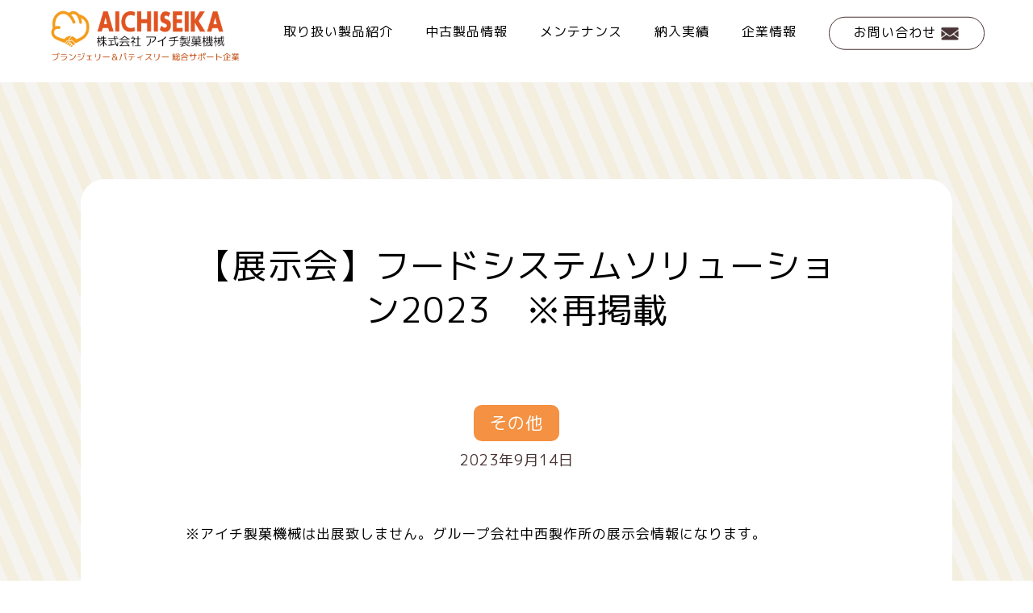

--- FILE ---
content_type: text/html; charset=UTF-8
request_url: https://www.aichiseika.jp/others/%E3%80%90%E5%B1%95%E7%A4%BA%E4%BC%9A%E3%80%91%E3%83%95%E3%83%BC%E3%83%89%E3%82%B7%E3%82%B9%E3%83%86%E3%83%A0%E3%82%BD%E3%83%AA%E3%83%A5%E3%83%BC%E3%82%B7%E3%83%A7%E3%83%B32023%E3%80%80%E2%80%BB/
body_size: 12369
content:
<!DOCTYPE html>
<html lang="ja"><head>
<meta charset="utf-8">
<meta http-equiv="X-UA-Compatible" content="IE=edge">
<meta name="viewport" content="width=device-width, initial-scale=1">
<link rel="shortcut icon" type="image/x-icon" href="https://www.aichiseika.jp/wp-content/themes/b_wp/img/favicon.ico">

<!--link rel="preconnect" href="https://fonts.gstatic.com">
<link href="https://fonts.googleapis.com/css2?family=M+PLUS+Rounded+1c:wght@100;300;400;500;700;800;900&display=swap" rel="stylesheet"-->
<link rel="preconnect" href="https://fonts.gstatic.com">
<link href="https://fonts.googleapis.com/css2?family=M+PLUS+1p:wght@100;300;400;500;700;800;900&display=swap" rel="stylesheet">

<link rel="stylesheet" href="https://www.aichiseika.jp/wp-content/themes/b_wp/css/drawer.min.css">
<link rel="stylesheet" href="https://www.aichiseika.jp/wp-content/themes/b_wp/css/style.css">
<link rel="stylesheet" href="https://www.aichiseika.jp/wp-content/themes/b_wp/css/slick-theme.css">
<link rel="stylesheet" href="https://www.aichiseika.jp/wp-content/themes/b_wp/css/slick.css">

<!-- jQuery読み込み -->
<script src="https://ajax.googleapis.com/ajax/libs/jquery/1.11.3/jquery.min.js"></script>
<script type="text/javascript" src="https://www.aichiseika.jp/wp-content/themes/b_wp/js/as.js"></script>
<script type="text/javascript" src="https://www.aichiseika.jp/wp-content/themes/b_wp/js/jquery.matchHeight.js"></script>
<script type="text/javascript" src="https://www.aichiseika.jp/wp-content/themes/b_wp/js/slick.js"></script>
<script type="text/javascript" src="https://www.aichiseika.jp/wp-content/themes/b_wp/js/drawer.min.js"></script>
<script src="https://cdnjs.cloudflare.com/ajax/libs/iScroll/5.2.0/iscroll.js"></script>
<script src="https://ajaxzip3.github.io/ajaxzip3.js" charset="UTF-8"></script>

<script type="text/javascript">
$(function() {
  $('.item').matchHeight();
});
$(document).ready(function() {
  $('.drawer').drawer();
});
</script>
<script>
  (function(i,s,o,g,r,a,m){i['GoogleAnalyticsObject']=r;i[r]=i[r]||function(){
  (i[r].q=i[r].q||[]).push(arguments)},i[r].l=1*new Date();a=s.createElement(o),
  m=s.getElementsByTagName(o)[0];a.async=1;a.src=g;m.parentNode.insertBefore(a,m)
  })(window,document,'script','//www.google-analytics.com/analytics.js','ga');
  ga('create', 'UA-75475343-4', 'auto');
  ga('send', 'pageview');
</script>
<title>【展示会】フードシステムソリューション2023 ※再掲載 | アイチ製菓機械</title>

		<!-- All in One SEO 4.9.3 - aioseo.com -->
	<meta name="description" content="※アイチ製菓機械は出展致しません。グループ会社中西製作所の展示会情報になります。 フードシステムソリューション" />
	<meta name="robots" content="max-image-preview:large" />
	<meta name="author" content="h-watanabe"/>
	<link rel="canonical" href="https://www.aichiseika.jp/others/%e3%80%90%e5%b1%95%e7%a4%ba%e4%bc%9a%e3%80%91%e3%83%95%e3%83%bc%e3%83%89%e3%82%b7%e3%82%b9%e3%83%86%e3%83%a0%e3%82%bd%e3%83%aa%e3%83%a5%e3%83%bc%e3%82%b7%e3%83%a7%e3%83%b32023%e3%80%80%e2%80%bb/" />
	<meta name="generator" content="All in One SEO (AIOSEO) 4.9.3" />
		<meta property="og:locale" content="ja_JP" />
		<meta property="og:site_name" content="アイチ製菓機械 | 製パン・製菓機械販売修理" />
		<meta property="og:type" content="article" />
		<meta property="og:title" content="【展示会】フードシステムソリューション2023 ※再掲載 | アイチ製菓機械" />
		<meta property="og:description" content="※アイチ製菓機械は出展致しません。グループ会社中西製作所の展示会情報になります。 フードシステムソリューション" />
		<meta property="og:url" content="https://www.aichiseika.jp/others/%e3%80%90%e5%b1%95%e7%a4%ba%e4%bc%9a%e3%80%91%e3%83%95%e3%83%bc%e3%83%89%e3%82%b7%e3%82%b9%e3%83%86%e3%83%a0%e3%82%bd%e3%83%aa%e3%83%a5%e3%83%bc%e3%82%b7%e3%83%a7%e3%83%b32023%e3%80%80%e2%80%bb/" />
		<meta property="og:image" content="https://www.aichiseika.jp/wp-content/uploads/2022/04/iconP02.png" />
		<meta property="og:image:secure_url" content="https://www.aichiseika.jp/wp-content/uploads/2022/04/iconP02.png" />
		<meta property="og:image:width" content="515" />
		<meta property="og:image:height" content="829" />
		<meta property="article:published_time" content="2023-09-14T07:03:14+00:00" />
		<meta property="article:modified_time" content="2023-09-14T07:03:14+00:00" />
		<meta name="twitter:card" content="summary" />
		<meta name="twitter:title" content="【展示会】フードシステムソリューション2023 ※再掲載 | アイチ製菓機械" />
		<meta name="twitter:description" content="※アイチ製菓機械は出展致しません。グループ会社中西製作所の展示会情報になります。 フードシステムソリューション" />
		<meta name="twitter:image" content="https://www.aichiseika.jp/wp-content/uploads/2022/04/iconP02.png" />
		<script type="application/ld+json" class="aioseo-schema">
			{"@context":"https:\/\/schema.org","@graph":[{"@type":"BlogPosting","@id":"https:\/\/www.aichiseika.jp\/others\/%e3%80%90%e5%b1%95%e7%a4%ba%e4%bc%9a%e3%80%91%e3%83%95%e3%83%bc%e3%83%89%e3%82%b7%e3%82%b9%e3%83%86%e3%83%a0%e3%82%bd%e3%83%aa%e3%83%a5%e3%83%bc%e3%82%b7%e3%83%a7%e3%83%b32023%e3%80%80%e2%80%bb\/#blogposting","name":"\u3010\u5c55\u793a\u4f1a\u3011\u30d5\u30fc\u30c9\u30b7\u30b9\u30c6\u30e0\u30bd\u30ea\u30e5\u30fc\u30b7\u30e7\u30f32023 \u203b\u518d\u63b2\u8f09 | \u30a2\u30a4\u30c1\u88fd\u83d3\u6a5f\u68b0","headline":"\u3010\u5c55\u793a\u4f1a\u3011\u30d5\u30fc\u30c9\u30b7\u30b9\u30c6\u30e0\u30bd\u30ea\u30e5\u30fc\u30b7\u30e7\u30f32023\u3000\u203b\u518d\u63b2\u8f09","author":{"@id":"https:\/\/www.aichiseika.jp\/author\/h-watanabe\/#author"},"publisher":{"@id":"https:\/\/www.aichiseika.jp\/#organization"},"image":{"@type":"ImageObject","url":"https:\/\/ci3.googleusercontent.com\/proxy\/XYhIKKaAdqtNs9phkfz_0s3z0-Raufn6zH8yauPcNhkOTKbkWHD3N-6tqgOeZl_qX2UscHNTTL3Wow=s0-d-e1-ft#https:\/\/img.bme.jp\/img\/4\/2748\/11585.png","@id":"https:\/\/www.aichiseika.jp\/others\/%e3%80%90%e5%b1%95%e7%a4%ba%e4%bc%9a%e3%80%91%e3%83%95%e3%83%bc%e3%83%89%e3%82%b7%e3%82%b9%e3%83%86%e3%83%a0%e3%82%bd%e3%83%aa%e3%83%a5%e3%83%bc%e3%82%b7%e3%83%a7%e3%83%b32023%e3%80%80%e2%80%bb\/#articleImage"},"datePublished":"2023-09-14T16:03:14+09:00","dateModified":"2023-09-14T16:03:14+09:00","inLanguage":"ja","mainEntityOfPage":{"@id":"https:\/\/www.aichiseika.jp\/others\/%e3%80%90%e5%b1%95%e7%a4%ba%e4%bc%9a%e3%80%91%e3%83%95%e3%83%bc%e3%83%89%e3%82%b7%e3%82%b9%e3%83%86%e3%83%a0%e3%82%bd%e3%83%aa%e3%83%a5%e3%83%bc%e3%82%b7%e3%83%a7%e3%83%b32023%e3%80%80%e2%80%bb\/#webpage"},"isPartOf":{"@id":"https:\/\/www.aichiseika.jp\/others\/%e3%80%90%e5%b1%95%e7%a4%ba%e4%bc%9a%e3%80%91%e3%83%95%e3%83%bc%e3%83%89%e3%82%b7%e3%82%b9%e3%83%86%e3%83%a0%e3%82%bd%e3%83%aa%e3%83%a5%e3%83%bc%e3%82%b7%e3%83%a7%e3%83%b32023%e3%80%80%e2%80%bb\/#webpage"},"articleSection":"\u305d\u306e\u4ed6"},{"@type":"BreadcrumbList","@id":"https:\/\/www.aichiseika.jp\/others\/%e3%80%90%e5%b1%95%e7%a4%ba%e4%bc%9a%e3%80%91%e3%83%95%e3%83%bc%e3%83%89%e3%82%b7%e3%82%b9%e3%83%86%e3%83%a0%e3%82%bd%e3%83%aa%e3%83%a5%e3%83%bc%e3%82%b7%e3%83%a7%e3%83%b32023%e3%80%80%e2%80%bb\/#breadcrumblist","itemListElement":[{"@type":"ListItem","@id":"https:\/\/www.aichiseika.jp#listItem","position":1,"name":"\u30db\u30fc\u30e0","item":"https:\/\/www.aichiseika.jp","nextItem":{"@type":"ListItem","@id":"https:\/\/www.aichiseika.jp#listItem","name":"\u6295\u7a3f"}},{"@type":"ListItem","@id":"https:\/\/www.aichiseika.jp#listItem","position":2,"name":"\u6295\u7a3f","item":"https:\/\/www.aichiseika.jp","nextItem":{"@type":"ListItem","@id":"https:\/\/www.aichiseika.jp\/category\/others\/#listItem","name":"\u305d\u306e\u4ed6"},"previousItem":{"@type":"ListItem","@id":"https:\/\/www.aichiseika.jp#listItem","name":"\u30db\u30fc\u30e0"}},{"@type":"ListItem","@id":"https:\/\/www.aichiseika.jp\/category\/others\/#listItem","position":3,"name":"\u305d\u306e\u4ed6","item":"https:\/\/www.aichiseika.jp\/category\/others\/","nextItem":{"@type":"ListItem","@id":"https:\/\/www.aichiseika.jp\/others\/%e3%80%90%e5%b1%95%e7%a4%ba%e4%bc%9a%e3%80%91%e3%83%95%e3%83%bc%e3%83%89%e3%82%b7%e3%82%b9%e3%83%86%e3%83%a0%e3%82%bd%e3%83%aa%e3%83%a5%e3%83%bc%e3%82%b7%e3%83%a7%e3%83%b32023%e3%80%80%e2%80%bb\/#listItem","name":"\u3010\u5c55\u793a\u4f1a\u3011\u30d5\u30fc\u30c9\u30b7\u30b9\u30c6\u30e0\u30bd\u30ea\u30e5\u30fc\u30b7\u30e7\u30f32023\u3000\u203b\u518d\u63b2\u8f09"},"previousItem":{"@type":"ListItem","@id":"https:\/\/www.aichiseika.jp#listItem","name":"\u6295\u7a3f"}},{"@type":"ListItem","@id":"https:\/\/www.aichiseika.jp\/others\/%e3%80%90%e5%b1%95%e7%a4%ba%e4%bc%9a%e3%80%91%e3%83%95%e3%83%bc%e3%83%89%e3%82%b7%e3%82%b9%e3%83%86%e3%83%a0%e3%82%bd%e3%83%aa%e3%83%a5%e3%83%bc%e3%82%b7%e3%83%a7%e3%83%b32023%e3%80%80%e2%80%bb\/#listItem","position":4,"name":"\u3010\u5c55\u793a\u4f1a\u3011\u30d5\u30fc\u30c9\u30b7\u30b9\u30c6\u30e0\u30bd\u30ea\u30e5\u30fc\u30b7\u30e7\u30f32023\u3000\u203b\u518d\u63b2\u8f09","previousItem":{"@type":"ListItem","@id":"https:\/\/www.aichiseika.jp\/category\/others\/#listItem","name":"\u305d\u306e\u4ed6"}}]},{"@type":"Organization","@id":"https:\/\/www.aichiseika.jp\/#organization","name":"\u30a2\u30a4\u30c1\u88fd\u83d3\u6a5f\u68b0","description":"\u88fd\u30d1\u30f3\u30fb\u88fd\u83d3\u6a5f\u68b0\u8ca9\u58f2\u4fee\u7406","url":"https:\/\/www.aichiseika.jp\/","telephone":"+81523531248","logo":{"@type":"ImageObject","url":"https:\/\/www.aichiseika.jp\/wp-content\/uploads\/2022\/04\/logoAichiseika.png","@id":"https:\/\/www.aichiseika.jp\/others\/%e3%80%90%e5%b1%95%e7%a4%ba%e4%bc%9a%e3%80%91%e3%83%95%e3%83%bc%e3%83%89%e3%82%b7%e3%82%b9%e3%83%86%e3%83%a0%e3%82%bd%e3%83%aa%e3%83%a5%e3%83%bc%e3%82%b7%e3%83%a7%e3%83%b32023%e3%80%80%e2%80%bb\/#organizationLogo","width":1362,"height":353},"image":{"@id":"https:\/\/www.aichiseika.jp\/others\/%e3%80%90%e5%b1%95%e7%a4%ba%e4%bc%9a%e3%80%91%e3%83%95%e3%83%bc%e3%83%89%e3%82%b7%e3%82%b9%e3%83%86%e3%83%a0%e3%82%bd%e3%83%aa%e3%83%a5%e3%83%bc%e3%82%b7%e3%83%a7%e3%83%b32023%e3%80%80%e2%80%bb\/#organizationLogo"}},{"@type":"Person","@id":"https:\/\/www.aichiseika.jp\/author\/h-watanabe\/#author","url":"https:\/\/www.aichiseika.jp\/author\/h-watanabe\/","name":"h-watanabe","image":{"@type":"ImageObject","@id":"https:\/\/www.aichiseika.jp\/others\/%e3%80%90%e5%b1%95%e7%a4%ba%e4%bc%9a%e3%80%91%e3%83%95%e3%83%bc%e3%83%89%e3%82%b7%e3%82%b9%e3%83%86%e3%83%a0%e3%82%bd%e3%83%aa%e3%83%a5%e3%83%bc%e3%82%b7%e3%83%a7%e3%83%b32023%e3%80%80%e2%80%bb\/#authorImage","url":"https:\/\/secure.gravatar.com\/avatar\/609f9de16d71cc251f0cabe7b566ef387a94012535b45a3f67a5b1443a356ee1?s=96&d=mm&r=g","width":96,"height":96,"caption":"h-watanabe"}},{"@type":"WebPage","@id":"https:\/\/www.aichiseika.jp\/others\/%e3%80%90%e5%b1%95%e7%a4%ba%e4%bc%9a%e3%80%91%e3%83%95%e3%83%bc%e3%83%89%e3%82%b7%e3%82%b9%e3%83%86%e3%83%a0%e3%82%bd%e3%83%aa%e3%83%a5%e3%83%bc%e3%82%b7%e3%83%a7%e3%83%b32023%e3%80%80%e2%80%bb\/#webpage","url":"https:\/\/www.aichiseika.jp\/others\/%e3%80%90%e5%b1%95%e7%a4%ba%e4%bc%9a%e3%80%91%e3%83%95%e3%83%bc%e3%83%89%e3%82%b7%e3%82%b9%e3%83%86%e3%83%a0%e3%82%bd%e3%83%aa%e3%83%a5%e3%83%bc%e3%82%b7%e3%83%a7%e3%83%b32023%e3%80%80%e2%80%bb\/","name":"\u3010\u5c55\u793a\u4f1a\u3011\u30d5\u30fc\u30c9\u30b7\u30b9\u30c6\u30e0\u30bd\u30ea\u30e5\u30fc\u30b7\u30e7\u30f32023 \u203b\u518d\u63b2\u8f09 | \u30a2\u30a4\u30c1\u88fd\u83d3\u6a5f\u68b0","description":"\u203b\u30a2\u30a4\u30c1\u88fd\u83d3\u6a5f\u68b0\u306f\u51fa\u5c55\u81f4\u3057\u307e\u305b\u3093\u3002\u30b0\u30eb\u30fc\u30d7\u4f1a\u793e\u4e2d\u897f\u88fd\u4f5c\u6240\u306e\u5c55\u793a\u4f1a\u60c5\u5831\u306b\u306a\u308a\u307e\u3059\u3002 \u30d5\u30fc\u30c9\u30b7\u30b9\u30c6\u30e0\u30bd\u30ea\u30e5\u30fc\u30b7\u30e7\u30f3","inLanguage":"ja","isPartOf":{"@id":"https:\/\/www.aichiseika.jp\/#website"},"breadcrumb":{"@id":"https:\/\/www.aichiseika.jp\/others\/%e3%80%90%e5%b1%95%e7%a4%ba%e4%bc%9a%e3%80%91%e3%83%95%e3%83%bc%e3%83%89%e3%82%b7%e3%82%b9%e3%83%86%e3%83%a0%e3%82%bd%e3%83%aa%e3%83%a5%e3%83%bc%e3%82%b7%e3%83%a7%e3%83%b32023%e3%80%80%e2%80%bb\/#breadcrumblist"},"author":{"@id":"https:\/\/www.aichiseika.jp\/author\/h-watanabe\/#author"},"creator":{"@id":"https:\/\/www.aichiseika.jp\/author\/h-watanabe\/#author"},"datePublished":"2023-09-14T16:03:14+09:00","dateModified":"2023-09-14T16:03:14+09:00"},{"@type":"WebSite","@id":"https:\/\/www.aichiseika.jp\/#website","url":"https:\/\/www.aichiseika.jp\/","name":"\u30a2\u30a4\u30c1\u88fd\u83d3\u6a5f\u68b0","description":"\u88fd\u30d1\u30f3\u30fb\u88fd\u83d3\u6a5f\u68b0\u8ca9\u58f2\u4fee\u7406","inLanguage":"ja","publisher":{"@id":"https:\/\/www.aichiseika.jp\/#organization"}}]}
		</script>
		<!-- All in One SEO -->

<link rel="alternate" type="application/rss+xml" title="アイチ製菓機械 &raquo; 【展示会】フードシステムソリューション2023　※再掲載 のコメントのフィード" href="https://www.aichiseika.jp/others/%e3%80%90%e5%b1%95%e7%a4%ba%e4%bc%9a%e3%80%91%e3%83%95%e3%83%bc%e3%83%89%e3%82%b7%e3%82%b9%e3%83%86%e3%83%a0%e3%82%bd%e3%83%aa%e3%83%a5%e3%83%bc%e3%82%b7%e3%83%a7%e3%83%b32023%e3%80%80%e2%80%bb/feed/" />
<link rel="alternate" title="oEmbed (JSON)" type="application/json+oembed" href="https://www.aichiseika.jp/wp-json/oembed/1.0/embed?url=https%3A%2F%2Fwww.aichiseika.jp%2Fothers%2F%25e3%2580%2590%25e5%25b1%2595%25e7%25a4%25ba%25e4%25bc%259a%25e3%2580%2591%25e3%2583%2595%25e3%2583%25bc%25e3%2583%2589%25e3%2582%25b7%25e3%2582%25b9%25e3%2583%2586%25e3%2583%25a0%25e3%2582%25bd%25e3%2583%25aa%25e3%2583%25a5%25e3%2583%25bc%25e3%2582%25b7%25e3%2583%25a7%25e3%2583%25b32023%25e3%2580%2580%25e2%2580%25bb%2F" />
<link rel="alternate" title="oEmbed (XML)" type="text/xml+oembed" href="https://www.aichiseika.jp/wp-json/oembed/1.0/embed?url=https%3A%2F%2Fwww.aichiseika.jp%2Fothers%2F%25e3%2580%2590%25e5%25b1%2595%25e7%25a4%25ba%25e4%25bc%259a%25e3%2580%2591%25e3%2583%2595%25e3%2583%25bc%25e3%2583%2589%25e3%2582%25b7%25e3%2582%25b9%25e3%2583%2586%25e3%2583%25a0%25e3%2582%25bd%25e3%2583%25aa%25e3%2583%25a5%25e3%2583%25bc%25e3%2582%25b7%25e3%2583%25a7%25e3%2583%25b32023%25e3%2580%2580%25e2%2580%25bb%2F&#038;format=xml" />
<style id='wp-img-auto-sizes-contain-inline-css' type='text/css'>
img:is([sizes=auto i],[sizes^="auto," i]){contain-intrinsic-size:3000px 1500px}
/*# sourceURL=wp-img-auto-sizes-contain-inline-css */
</style>
<style id='wp-emoji-styles-inline-css' type='text/css'>

	img.wp-smiley, img.emoji {
		display: inline !important;
		border: none !important;
		box-shadow: none !important;
		height: 1em !important;
		width: 1em !important;
		margin: 0 0.07em !important;
		vertical-align: -0.1em !important;
		background: none !important;
		padding: 0 !important;
	}
/*# sourceURL=wp-emoji-styles-inline-css */
</style>
<style id='wp-block-library-inline-css' type='text/css'>
:root{--wp-block-synced-color:#7a00df;--wp-block-synced-color--rgb:122,0,223;--wp-bound-block-color:var(--wp-block-synced-color);--wp-editor-canvas-background:#ddd;--wp-admin-theme-color:#007cba;--wp-admin-theme-color--rgb:0,124,186;--wp-admin-theme-color-darker-10:#006ba1;--wp-admin-theme-color-darker-10--rgb:0,107,160.5;--wp-admin-theme-color-darker-20:#005a87;--wp-admin-theme-color-darker-20--rgb:0,90,135;--wp-admin-border-width-focus:2px}@media (min-resolution:192dpi){:root{--wp-admin-border-width-focus:1.5px}}.wp-element-button{cursor:pointer}:root .has-very-light-gray-background-color{background-color:#eee}:root .has-very-dark-gray-background-color{background-color:#313131}:root .has-very-light-gray-color{color:#eee}:root .has-very-dark-gray-color{color:#313131}:root .has-vivid-green-cyan-to-vivid-cyan-blue-gradient-background{background:linear-gradient(135deg,#00d084,#0693e3)}:root .has-purple-crush-gradient-background{background:linear-gradient(135deg,#34e2e4,#4721fb 50%,#ab1dfe)}:root .has-hazy-dawn-gradient-background{background:linear-gradient(135deg,#faaca8,#dad0ec)}:root .has-subdued-olive-gradient-background{background:linear-gradient(135deg,#fafae1,#67a671)}:root .has-atomic-cream-gradient-background{background:linear-gradient(135deg,#fdd79a,#004a59)}:root .has-nightshade-gradient-background{background:linear-gradient(135deg,#330968,#31cdcf)}:root .has-midnight-gradient-background{background:linear-gradient(135deg,#020381,#2874fc)}:root{--wp--preset--font-size--normal:16px;--wp--preset--font-size--huge:42px}.has-regular-font-size{font-size:1em}.has-larger-font-size{font-size:2.625em}.has-normal-font-size{font-size:var(--wp--preset--font-size--normal)}.has-huge-font-size{font-size:var(--wp--preset--font-size--huge)}.has-text-align-center{text-align:center}.has-text-align-left{text-align:left}.has-text-align-right{text-align:right}.has-fit-text{white-space:nowrap!important}#end-resizable-editor-section{display:none}.aligncenter{clear:both}.items-justified-left{justify-content:flex-start}.items-justified-center{justify-content:center}.items-justified-right{justify-content:flex-end}.items-justified-space-between{justify-content:space-between}.screen-reader-text{border:0;clip-path:inset(50%);height:1px;margin:-1px;overflow:hidden;padding:0;position:absolute;width:1px;word-wrap:normal!important}.screen-reader-text:focus{background-color:#ddd;clip-path:none;color:#444;display:block;font-size:1em;height:auto;left:5px;line-height:normal;padding:15px 23px 14px;text-decoration:none;top:5px;width:auto;z-index:100000}html :where(.has-border-color){border-style:solid}html :where([style*=border-top-color]){border-top-style:solid}html :where([style*=border-right-color]){border-right-style:solid}html :where([style*=border-bottom-color]){border-bottom-style:solid}html :where([style*=border-left-color]){border-left-style:solid}html :where([style*=border-width]){border-style:solid}html :where([style*=border-top-width]){border-top-style:solid}html :where([style*=border-right-width]){border-right-style:solid}html :where([style*=border-bottom-width]){border-bottom-style:solid}html :where([style*=border-left-width]){border-left-style:solid}html :where(img[class*=wp-image-]){height:auto;max-width:100%}:where(figure){margin:0 0 1em}html :where(.is-position-sticky){--wp-admin--admin-bar--position-offset:var(--wp-admin--admin-bar--height,0px)}@media screen and (max-width:600px){html :where(.is-position-sticky){--wp-admin--admin-bar--position-offset:0px}}

/*# sourceURL=wp-block-library-inline-css */
</style><style id='global-styles-inline-css' type='text/css'>
:root{--wp--preset--aspect-ratio--square: 1;--wp--preset--aspect-ratio--4-3: 4/3;--wp--preset--aspect-ratio--3-4: 3/4;--wp--preset--aspect-ratio--3-2: 3/2;--wp--preset--aspect-ratio--2-3: 2/3;--wp--preset--aspect-ratio--16-9: 16/9;--wp--preset--aspect-ratio--9-16: 9/16;--wp--preset--color--black: #000000;--wp--preset--color--cyan-bluish-gray: #abb8c3;--wp--preset--color--white: #ffffff;--wp--preset--color--pale-pink: #f78da7;--wp--preset--color--vivid-red: #cf2e2e;--wp--preset--color--luminous-vivid-orange: #ff6900;--wp--preset--color--luminous-vivid-amber: #fcb900;--wp--preset--color--light-green-cyan: #7bdcb5;--wp--preset--color--vivid-green-cyan: #00d084;--wp--preset--color--pale-cyan-blue: #8ed1fc;--wp--preset--color--vivid-cyan-blue: #0693e3;--wp--preset--color--vivid-purple: #9b51e0;--wp--preset--gradient--vivid-cyan-blue-to-vivid-purple: linear-gradient(135deg,rgb(6,147,227) 0%,rgb(155,81,224) 100%);--wp--preset--gradient--light-green-cyan-to-vivid-green-cyan: linear-gradient(135deg,rgb(122,220,180) 0%,rgb(0,208,130) 100%);--wp--preset--gradient--luminous-vivid-amber-to-luminous-vivid-orange: linear-gradient(135deg,rgb(252,185,0) 0%,rgb(255,105,0) 100%);--wp--preset--gradient--luminous-vivid-orange-to-vivid-red: linear-gradient(135deg,rgb(255,105,0) 0%,rgb(207,46,46) 100%);--wp--preset--gradient--very-light-gray-to-cyan-bluish-gray: linear-gradient(135deg,rgb(238,238,238) 0%,rgb(169,184,195) 100%);--wp--preset--gradient--cool-to-warm-spectrum: linear-gradient(135deg,rgb(74,234,220) 0%,rgb(151,120,209) 20%,rgb(207,42,186) 40%,rgb(238,44,130) 60%,rgb(251,105,98) 80%,rgb(254,248,76) 100%);--wp--preset--gradient--blush-light-purple: linear-gradient(135deg,rgb(255,206,236) 0%,rgb(152,150,240) 100%);--wp--preset--gradient--blush-bordeaux: linear-gradient(135deg,rgb(254,205,165) 0%,rgb(254,45,45) 50%,rgb(107,0,62) 100%);--wp--preset--gradient--luminous-dusk: linear-gradient(135deg,rgb(255,203,112) 0%,rgb(199,81,192) 50%,rgb(65,88,208) 100%);--wp--preset--gradient--pale-ocean: linear-gradient(135deg,rgb(255,245,203) 0%,rgb(182,227,212) 50%,rgb(51,167,181) 100%);--wp--preset--gradient--electric-grass: linear-gradient(135deg,rgb(202,248,128) 0%,rgb(113,206,126) 100%);--wp--preset--gradient--midnight: linear-gradient(135deg,rgb(2,3,129) 0%,rgb(40,116,252) 100%);--wp--preset--font-size--small: 13px;--wp--preset--font-size--medium: 20px;--wp--preset--font-size--large: 36px;--wp--preset--font-size--x-large: 42px;--wp--preset--spacing--20: 0.44rem;--wp--preset--spacing--30: 0.67rem;--wp--preset--spacing--40: 1rem;--wp--preset--spacing--50: 1.5rem;--wp--preset--spacing--60: 2.25rem;--wp--preset--spacing--70: 3.38rem;--wp--preset--spacing--80: 5.06rem;--wp--preset--shadow--natural: 6px 6px 9px rgba(0, 0, 0, 0.2);--wp--preset--shadow--deep: 12px 12px 50px rgba(0, 0, 0, 0.4);--wp--preset--shadow--sharp: 6px 6px 0px rgba(0, 0, 0, 0.2);--wp--preset--shadow--outlined: 6px 6px 0px -3px rgb(255, 255, 255), 6px 6px rgb(0, 0, 0);--wp--preset--shadow--crisp: 6px 6px 0px rgb(0, 0, 0);}:where(.is-layout-flex){gap: 0.5em;}:where(.is-layout-grid){gap: 0.5em;}body .is-layout-flex{display: flex;}.is-layout-flex{flex-wrap: wrap;align-items: center;}.is-layout-flex > :is(*, div){margin: 0;}body .is-layout-grid{display: grid;}.is-layout-grid > :is(*, div){margin: 0;}:where(.wp-block-columns.is-layout-flex){gap: 2em;}:where(.wp-block-columns.is-layout-grid){gap: 2em;}:where(.wp-block-post-template.is-layout-flex){gap: 1.25em;}:where(.wp-block-post-template.is-layout-grid){gap: 1.25em;}.has-black-color{color: var(--wp--preset--color--black) !important;}.has-cyan-bluish-gray-color{color: var(--wp--preset--color--cyan-bluish-gray) !important;}.has-white-color{color: var(--wp--preset--color--white) !important;}.has-pale-pink-color{color: var(--wp--preset--color--pale-pink) !important;}.has-vivid-red-color{color: var(--wp--preset--color--vivid-red) !important;}.has-luminous-vivid-orange-color{color: var(--wp--preset--color--luminous-vivid-orange) !important;}.has-luminous-vivid-amber-color{color: var(--wp--preset--color--luminous-vivid-amber) !important;}.has-light-green-cyan-color{color: var(--wp--preset--color--light-green-cyan) !important;}.has-vivid-green-cyan-color{color: var(--wp--preset--color--vivid-green-cyan) !important;}.has-pale-cyan-blue-color{color: var(--wp--preset--color--pale-cyan-blue) !important;}.has-vivid-cyan-blue-color{color: var(--wp--preset--color--vivid-cyan-blue) !important;}.has-vivid-purple-color{color: var(--wp--preset--color--vivid-purple) !important;}.has-black-background-color{background-color: var(--wp--preset--color--black) !important;}.has-cyan-bluish-gray-background-color{background-color: var(--wp--preset--color--cyan-bluish-gray) !important;}.has-white-background-color{background-color: var(--wp--preset--color--white) !important;}.has-pale-pink-background-color{background-color: var(--wp--preset--color--pale-pink) !important;}.has-vivid-red-background-color{background-color: var(--wp--preset--color--vivid-red) !important;}.has-luminous-vivid-orange-background-color{background-color: var(--wp--preset--color--luminous-vivid-orange) !important;}.has-luminous-vivid-amber-background-color{background-color: var(--wp--preset--color--luminous-vivid-amber) !important;}.has-light-green-cyan-background-color{background-color: var(--wp--preset--color--light-green-cyan) !important;}.has-vivid-green-cyan-background-color{background-color: var(--wp--preset--color--vivid-green-cyan) !important;}.has-pale-cyan-blue-background-color{background-color: var(--wp--preset--color--pale-cyan-blue) !important;}.has-vivid-cyan-blue-background-color{background-color: var(--wp--preset--color--vivid-cyan-blue) !important;}.has-vivid-purple-background-color{background-color: var(--wp--preset--color--vivid-purple) !important;}.has-black-border-color{border-color: var(--wp--preset--color--black) !important;}.has-cyan-bluish-gray-border-color{border-color: var(--wp--preset--color--cyan-bluish-gray) !important;}.has-white-border-color{border-color: var(--wp--preset--color--white) !important;}.has-pale-pink-border-color{border-color: var(--wp--preset--color--pale-pink) !important;}.has-vivid-red-border-color{border-color: var(--wp--preset--color--vivid-red) !important;}.has-luminous-vivid-orange-border-color{border-color: var(--wp--preset--color--luminous-vivid-orange) !important;}.has-luminous-vivid-amber-border-color{border-color: var(--wp--preset--color--luminous-vivid-amber) !important;}.has-light-green-cyan-border-color{border-color: var(--wp--preset--color--light-green-cyan) !important;}.has-vivid-green-cyan-border-color{border-color: var(--wp--preset--color--vivid-green-cyan) !important;}.has-pale-cyan-blue-border-color{border-color: var(--wp--preset--color--pale-cyan-blue) !important;}.has-vivid-cyan-blue-border-color{border-color: var(--wp--preset--color--vivid-cyan-blue) !important;}.has-vivid-purple-border-color{border-color: var(--wp--preset--color--vivid-purple) !important;}.has-vivid-cyan-blue-to-vivid-purple-gradient-background{background: var(--wp--preset--gradient--vivid-cyan-blue-to-vivid-purple) !important;}.has-light-green-cyan-to-vivid-green-cyan-gradient-background{background: var(--wp--preset--gradient--light-green-cyan-to-vivid-green-cyan) !important;}.has-luminous-vivid-amber-to-luminous-vivid-orange-gradient-background{background: var(--wp--preset--gradient--luminous-vivid-amber-to-luminous-vivid-orange) !important;}.has-luminous-vivid-orange-to-vivid-red-gradient-background{background: var(--wp--preset--gradient--luminous-vivid-orange-to-vivid-red) !important;}.has-very-light-gray-to-cyan-bluish-gray-gradient-background{background: var(--wp--preset--gradient--very-light-gray-to-cyan-bluish-gray) !important;}.has-cool-to-warm-spectrum-gradient-background{background: var(--wp--preset--gradient--cool-to-warm-spectrum) !important;}.has-blush-light-purple-gradient-background{background: var(--wp--preset--gradient--blush-light-purple) !important;}.has-blush-bordeaux-gradient-background{background: var(--wp--preset--gradient--blush-bordeaux) !important;}.has-luminous-dusk-gradient-background{background: var(--wp--preset--gradient--luminous-dusk) !important;}.has-pale-ocean-gradient-background{background: var(--wp--preset--gradient--pale-ocean) !important;}.has-electric-grass-gradient-background{background: var(--wp--preset--gradient--electric-grass) !important;}.has-midnight-gradient-background{background: var(--wp--preset--gradient--midnight) !important;}.has-small-font-size{font-size: var(--wp--preset--font-size--small) !important;}.has-medium-font-size{font-size: var(--wp--preset--font-size--medium) !important;}.has-large-font-size{font-size: var(--wp--preset--font-size--large) !important;}.has-x-large-font-size{font-size: var(--wp--preset--font-size--x-large) !important;}
/*# sourceURL=global-styles-inline-css */
</style>

<style id='classic-theme-styles-inline-css' type='text/css'>
/*! This file is auto-generated */
.wp-block-button__link{color:#fff;background-color:#32373c;border-radius:9999px;box-shadow:none;text-decoration:none;padding:calc(.667em + 2px) calc(1.333em + 2px);font-size:1.125em}.wp-block-file__button{background:#32373c;color:#fff;text-decoration:none}
/*# sourceURL=/wp-includes/css/classic-themes.min.css */
</style>
<link rel='stylesheet' id='page-custom-css' href='https://www.aichiseika.jp/wp-content/themes/b_wp/css/post.css?ver=6.9' type='text/css' media='all' />
<link rel="https://api.w.org/" href="https://www.aichiseika.jp/wp-json/" /><link rel="alternate" title="JSON" type="application/json" href="https://www.aichiseika.jp/wp-json/wp/v2/posts/742" /><link rel="EditURI" type="application/rsd+xml" title="RSD" href="https://www.aichiseika.jp/xmlrpc.php?rsd" />
<link rel='shortlink' href='https://www.aichiseika.jp/?p=742' />
                <script>
                    var ajaxUrl = 'https://www.aichiseika.jp/wp-admin/admin-ajax.php';
                </script>
        </head>

<body data-rsssl=1 class="drawer drawer--right">



<button type="button" class="drawer-toggle drawer-hamburger"><span class="drawer-hamburger-icon"></span></button>
<nav class="drawer-nav" role="navigation">
  <div id="hmb_box">
    <ul class="menuList">
      <li><a href="https://www.aichiseika.jp/products/">取り扱い製品紹介</a></li>
      <li><a href="https://www.aichiseika.jp/used/">中古製品情報</a></li>
      <li><a href="https://www.aichiseika.jp/maintenance/">メンテナンス</a></li>
      <li><a href="https://www.aichiseika.jp/record/">納入実績</a></li><!-- リンク先未設定 -->
      <li><a href="https://www.aichiseika.jp/aboutus/">企業情報</a></li>
      <li><a href="https://www.aichiseika.jp/consultation/">お問い合わせ</a></li>
    </ul>
  </div>
</nav>


<header>
  <div class="logo"><a href="https://www.aichiseika.jp/"><img src="https://www.aichiseika.jp/wp-content/themes/b_wp/img/logo.png"></a></div>
  <nav class="box">
    <ul>
      <li>お問い合わせ<a href="https://www.aichiseika.jp/consultation/"></a></li>
      <li>企業情報<a href="https://www.aichiseika.jp/aboutus/"></a></li>
      <li>納入実績<a href="https://www.aichiseika.jp/record/"></a></li><!-- リンク先未設定 -->
      <li>メンテナンス<a href="https://www.aichiseika.jp/maintenance/"></a></li>
      <li>中古製品情報<a href="https://www.aichiseika.jp/used/"></a></li>
      <li>取り扱い製品紹介<a href="https://www.aichiseika.jp/products/"></a></li>
    </ul>
  </nav>
</header>
<section id="pageContent">
  <div class="inner_1080">

    <div class="primary">


      <article class="entry">

        <h1 class="pageTitle">【展示会】フードシステムソリューション2023　※再掲載</h1>

        <div class="meta">
          <p class="category"><a href="https://www.aichiseika.jp/category/others/" rel="category tag">その他</a></p>
          <p class="date">2023年9月14日</p>
        </div>

        <div class="entryBody">

<p>※アイチ製菓機械は出展致しません。グループ会社中西製作所の展示会情報になります。</p>
<table border="0" width="100%" cellspacing="0" cellpadding="0">
<tbody>
<tr>
<td id="m_2223549845681277000hei_section_top-2">
<div id="m_2223549845681277000hei_section_body-1" class="m_2223549845681277000hec_section_body m_2223549845681277000root-block-wrapper">
<div class="m_2223549845681277000root-block">
<div>
<div id="m_2223549845681277000">
<table border="0" width="100%" cellspacing="0" cellpadding="0">
<tbody>
<tr>
<td id="m_2223549845681277000hei_block_body-2-0-0-0">
<div class="m_2223549845681277000text-content">
<div><strong>フードシステムソリューション（F-SYS）2023</strong></div>
<div><strong>出展決定！</strong></div>
<div><strong>ブースの見どころをご紹介します！</strong></div>
<div><strong>(<span class="il">会</span>場：東京ビッグサイト　小間番号：S-13</strong><strong>)</strong></div>
</div>
</td>
</tr>
</tbody>
</table>
</div>
</div>
</div>
</div>
</td>
</tr>
<tr>
<td id="m_2223549845681277000hei_section_top-3">
<div id="m_2223549845681277000hei_section_body-1" class="m_2223549845681277000hec_section_body m_2223549845681277000root-block-wrapper">
<div class="m_2223549845681277000root-block">
<div>
<div id="m_2223549845681277000">
<table border="0" width="100%" cellspacing="0" cellpadding="0">
<tbody>
<tr>
<td id="m_2223549845681277000hei_block_button-1-1"><a id="m_2223549845681277000hei_block_button-3-0-0-0" class="m_2223549845681277000button-component" href="https://m.bmb.jp/13/2748/4543/11333" target="_blank" rel="noopener" data-saferedirecturl="https://www.google.com/url?q=https://m.bmb.jp/13/2748/4543/11333&amp;source=gmail&amp;ust=1694759026835000&amp;usg=AOvVaw2-tTMDVMzBTcJ0dQOhGQ5W"><span id="m_2223549845681277000hei_block_button-text-3-0-0-0">F-SYS2023　公式サイト</span></a></td>
</tr>
</tbody>
</table>
</div>
</div>
</div>
</div>
</td>
</tr>
<tr>
<td id="m_2223549845681277000hei_section_top-4">
<div id="m_2223549845681277000hei_section_body-1" class="m_2223549845681277000hec_section_body m_2223549845681277000root-block-wrapper">
<div class="m_2223549845681277000root-block">
<div>
<div id="m_2223549845681277000">
<table border="0" width="100%" cellspacing="0" cellpadding="0">
<tbody>
<tr>
<td id="m_2223549845681277000hei_block_body-4-0-0-0">
<div class="m_2223549845681277000text-content">
<div>この度、中西製作所は2023年9月20日(水)～22日(金) に東京ビッグサイトで開催される<span style="color: #c00000;"><b>フードシステムソリューション（<wbr />以下、F-SYS）2023</b></span>に出展いたします！</div>
<div>
<div>F-SYS2023では、<wbr />最新の過熱水蒸気調理機から食品ロス対策を行う製品まで幅広く展<wbr />示します。この機<span class="il">会</span>にぜひご来場ください！</div>
</div>
<div></div>
<div>
<h3>▽F-SYSとは</h3>
<div>給食・大量調理現場における設備・機器・<wbr />資材が集う専門<span class="il">展示</span><span class="il">会</span>です。</div>
</div>
<div></div>
<div><strong>▽【3回シリーズ】第2弾！イベント情報を公開！</strong></div>
<div>当社ブースでは、加熱機器、洗浄機器、<wbr />さらに食品ロス対策をテーマにした<span class="il">展示</span>等盛りだくさん！</div>
<div>今回は第２弾として、<strong>イベント情報</strong>をお届けします♪</div>
</div>
</td>
</tr>
</tbody>
</table>
</div>
</div>
</div>
</div>
</td>
</tr>
<tr>
<td id="m_2223549845681277000hei_section_top-5">
<div id="m_2223549845681277000hei_section_body-1" class="m_2223549845681277000hec_section_body m_2223549845681277000root-block-wrapper">
<div class="m_2223549845681277000root-block">
<div>
<div id="m_2223549845681277000">
<table border="0" width="100%" cellspacing="0" cellpadding="0">
<tbody>
<tr>
<td id="m_2223549845681277000hei_block_body-5-0-0-0">
<div class="m_2223549845681277000text-content">
<div><strong>.:*■当社社員によるセミナー開催！■*:.</strong></div>
</div>
</td>
</tr>
</tbody>
</table>
</div>
</div>
</div>
</div>
</td>
</tr>
<tr>
<td id="m_2223549845681277000hei_section_top-6">
<div id="m_2223549845681277000hei_section_body-1" class="m_2223549845681277000hec_section_body m_2223549845681277000root-block-wrapper">
<div class="m_2223549845681277000root-block">
<div>
<div id="m_2223549845681277000">
<table border="0" width="100%" cellspacing="0" cellpadding="0">
<tbody>
<tr>
<td id="m_2223549845681277000hei_block_image-6-0-0-0">
<div>
<p><img decoding="async" class="CToWUd a6T" tabindex="0" src="https://ci3.googleusercontent.com/proxy/XYhIKKaAdqtNs9phkfz_0s3z0-Raufn6zH8yauPcNhkOTKbkWHD3N-6tqgOeZl_qX2UscHNTTL3Wow=s0-d-e1-ft#https://img.bme.jp/img/4/2748/11585.png" alt="" width="645" height="auto" border="0" data-bit="iit" /></p>
</div>
</td>
</tr>
</tbody>
</table>
</div>
</div>
</div>
</div>
</td>
</tr>
<tr>
<td id="m_2223549845681277000hei_section_top-7">
<div id="m_2223549845681277000hei_section_body-1" class="m_2223549845681277000hec_section_body m_2223549845681277000root-block-wrapper">
<div class="m_2223549845681277000root-block">
<div>
<div>
<div id="m_2223549845681277000">
<table border="0" width="100%" cellspacing="0" cellpadding="0">
<tbody>
<tr>
<td id="m_2223549845681277000hei_block_body-7-0-0-0">
<div class="m_2223549845681277000text-content">
<div>F-SYS2023期間中、<wbr /><span class="il">会</span>場で行われるセミナーに当社社員が講師として登壇いたします！</div>
<div>昨今の学校給食における食品ロス問題を、<wbr />業界のリーディングカンパニーの視点から分かりやすくご説明しま<wbr />す。</div>
<div>無料でご参加いただけますので、この機<span class="il">会</span>にぜひご来場ください。</div>
<div>※聴講には来場事前登録と、セミナー聴講登録が必要です</div>
<div></div>
<div><strong>■セミナー名：学校給食における食品ロスの現状と今後の展望</strong></div>
<div><strong>■日時：9/21(水)　13:00~13:30</strong></div>
<div><strong>■<span class="il">会</span>場：東京ビッグサイト　東ホール　C<span class="il">会</span>場</strong></div>
</div>
</td>
</tr>
</tbody>
</table>
</div>
</div>
</div>
</div>
</div>
</td>
</tr>
<tr>
<td id="m_2223549845681277000hei_section_top-8">
<div id="m_2223549845681277000hei_section_body-1" class="m_2223549845681277000hec_section_body m_2223549845681277000root-block-wrapper">
<div class="m_2223549845681277000root-block">
<div>
<div id="m_2223549845681277000">
<table border="0" width="100%" cellspacing="0" cellpadding="0">
<tbody>
<tr>
<td id="m_2223549845681277000hei_block_button-1-1"><a id="m_2223549845681277000hei_block_button-8-0-0-0" class="m_2223549845681277000button-component" href="https://m.bmb.jp/13/2748/4545/11333" target="_blank" rel="noopener" data-saferedirecturl="https://www.google.com/url?q=https://m.bmb.jp/13/2748/4545/11333&amp;source=gmail&amp;ust=1694759026836000&amp;usg=AOvVaw3u5LCsII36WHxgGTJu1_ZD"><span id="m_2223549845681277000hei_block_button-text-8-0-0-0">来場事前登録はこちら！</span></a></td>
</tr>
</tbody>
</table>
</div>
</div>
</div>
</div>
</td>
</tr>
<tr>
<td id="m_2223549845681277000hei_section_top-9">
<div id="m_2223549845681277000hei_section_body-1" class="m_2223549845681277000hec_section_body m_2223549845681277000root-block-wrapper">
<div class="m_2223549845681277000root-block">
<div>
<div id="m_2223549845681277000">
<table border="0" width="100%" cellspacing="0" cellpadding="0">
<tbody>
<tr>
<td id="m_2223549845681277000hei_block_button-1-1"><a id="m_2223549845681277000hei_block_button-9-0-0-0" class="m_2223549845681277000button-component" href="https://m.bmb.jp/13/2748/4547/11333" target="_blank" rel="noopener" data-saferedirecturl="https://www.google.com/url?q=https://m.bmb.jp/13/2748/4547/11333&amp;source=gmail&amp;ust=1694759026836000&amp;usg=AOvVaw0vhIEiDQvlkFiN2ajwSCSd"><span id="m_2223549845681277000hei_block_button-text-9-0-0-0">セミナー聴講登録はこちら！</span></a></td>
</tr>
</tbody>
</table>
</div>
</div>
</div>
</div>
</td>
</tr>
<tr>
<td id="m_2223549845681277000hei_section_top-10">
<div id="m_2223549845681277000hei_section_body-1" class="m_2223549845681277000hec_section_body m_2223549845681277000root-block-wrapper">
<div class="m_2223549845681277000root-block">
<div>
<div id="m_2223549845681277000">
<table border="0" width="100%" cellspacing="0" cellpadding="0">
<tbody>
<tr>
<td id="m_2223549845681277000hei_block_line-1-2">
<hr id="m_2223549845681277000hei_block_line-10-0-0-0" />
</td>
</tr>
</tbody>
</table>
</div>
</div>
</div>
</div>
</td>
</tr>
<tr>
<td id="m_2223549845681277000hei_section_top-11">
<div id="m_2223549845681277000hei_section_body-1" class="m_2223549845681277000hec_section_body m_2223549845681277000root-block-wrapper">
<div class="m_2223549845681277000root-block">
<div>
<div id="m_2223549845681277000">
<table border="0" width="100%" cellspacing="0" cellpadding="0">
<tbody>
<tr>
<td id="m_2223549845681277000hei_block_body-11-0-0-0">
<div class="m_2223549845681277000text-content">
<div><strong>.:*■</strong><span style="color: #c00000;"><b>試食イベント開催！</b></span><strong>■*:.</strong></div>
<div>F-SYS2023期間中、当社ブースでは<strong>過熱水蒸気オーブン「<wbr />DEECO」を使用した試食イベント</strong>を行います。</div>
<div>本イベントでは過熱水蒸気調理のメリットやDEECOの魅力など<wbr />を、実演販売士がご紹介します。</div>
<div>この機<span class="il">会</span>にぜひご来場ください。</div>
<div></div>
<div><strong>　試食タイムスケジュール　</strong></div>
<div><strong>１．11:00~オレンジフレンチトースト<br />
２．12:00~牛ステーキ<br />
３．13:00~ノンフライ唐揚げ<br />
４．14:00~小松菜のケーキ</strong></div>
<div></div>
<div>※配布時のイメージは画像と異なります</div>
</div>
</td>
</tr>
</tbody>
</table>
</div>
</div>
</div>
</div>
</td>
</tr>
<tr>
<td id="m_2223549845681277000hei_section_top-12">
<div id="m_2223549845681277000hei_section_body-1" class="m_2223549845681277000hec_section_body m_2223549845681277000root-block-wrapper">
<div class="m_2223549845681277000root-block">
<div>
<div id="m_2223549845681277000">
<table border="0" width="100%" cellspacing="0" cellpadding="0">
<tbody>
<tr>
<td id="m_2223549845681277000hei_block_image-12-0-0-0">
<div>
<p><img decoding="async" class="CToWUd a6T" tabindex="0" src="https://ci6.googleusercontent.com/proxy/QMEPtExmzbywa9bA6tXy1U2fw3-egwwQUySbwzy_wtLi2qP5bKw3-ZpGaRWVG39sd4NlsIQzVzlZwQ=s0-d-e1-ft#https://img.bme.jp/img/4/2748/11587.png" alt="" width="319" height="auto" border="0" data-bit="iit" /></p>
</div>
</td>
</tr>
</tbody>
</table>
</div>
<div id="m_2223549845681277000">
<table border="0" width="100%" cellspacing="0" cellpadding="0">
<tbody>
<tr>
<td id="m_2223549845681277000hei_block_body-12-0-1-0">
<div class="m_2223549845681277000text-content">
<div>牛ステーキ</div>
</div>
</td>
</tr>
</tbody>
</table>
</div>
</div>
</div>
<div class="m_2223549845681277000root-block">
<div>
<div id="m_2223549845681277000">
<table border="0" width="100%" cellspacing="0" cellpadding="0">
<tbody>
<tr>
<td id="m_2223549845681277000hei_block_image-12-0-2-0">
<div>
<p><img decoding="async" class="CToWUd a6T" tabindex="0" src="https://ci4.googleusercontent.com/proxy/V3v-TUeFZhJG9mdzB83G1IsN6kSnzhnHXzvcIq8I3jhe4udQ-NVZw_Q-8cvQwfMWdPw0r0PylpSM4Q=s0-d-e1-ft#https://img.bme.jp/img/4/2748/11586.png" alt="" width="319" height="auto" border="0" data-bit="iit" /></p>
</div>
</td>
</tr>
</tbody>
</table>
</div>
<div id="m_2223549845681277000">
<table border="0" width="100%" cellspacing="0" cellpadding="0">
<tbody>
<tr>
<td id="m_2223549845681277000hei_block_body-12-0-3-0">
<div class="m_2223549845681277000text-content">
<div>オレンジフレンチトースト</div>
</div>
</td>
</tr>
</tbody>
</table>
</div>
</div>
</div>
</div>
</td>
</tr>
<tr>
<td id="m_2223549845681277000hei_section_top-13">
<div id="m_2223549845681277000hei_section_body-1" class="m_2223549845681277000hec_section_body m_2223549845681277000root-block-wrapper">
<div class="m_2223549845681277000root-block">
<div>
<div id="m_2223549845681277000">
<table border="0" width="100%" cellspacing="0" cellpadding="0">
<tbody>
<tr>
<td id="m_2223549845681277000hei_block_line-1-2">
<hr id="m_2223549845681277000hei_block_line-13-0-0-0" />
</td>
</tr>
</tbody>
</table>
</div>
</div>
</div>
</div>
</td>
</tr>
<tr>
<td id="m_2223549845681277000hei_section_top-14">
<div id="m_2223549845681277000hei_section_body-1" class="m_2223549845681277000hec_section_body m_2223549845681277000root-block-wrapper">
<div class="m_2223549845681277000root-block">
<div>
<div id="m_2223549845681277000">
<table border="0" width="100%" cellspacing="0" cellpadding="0">
<tbody>
<tr>
<td id="m_2223549845681277000hei_block_body-14-0-0-0">
<div class="m_2223549845681277000text-content">
<div><strong>.:*■</strong><strong>ブース内実演稼働実施！</strong><strong>■*:.</strong></div>
<div>ブース内では、<wbr />下の3つの機器を一連にして実際に機器を使用したデモ運転を行い<wbr />、<wbr />配缶と残菜処理の工程を効率化するシステムを分かりやすくご説明<wbr />します。<br />
特に食缶前処理システムでは、中西独自の最新技術により<strong>計量作業<wbr />・残菜排出作業・前洗い作業</strong>の３つの作業負荷を削減します！<br />
学校給食センター業務の省人化・<wbr />省力化にお悩みのお客様は必見です！<strong><br />
</strong></div>
<div><strong>※機器の外観が変更になる場合がございます</strong></div>
</div>
</td>
</tr>
</tbody>
</table>
</div>
</div>
</div>
</div>
</td>
</tr>
<tr>
<td id="m_2223549845681277000hei_section_top-15">
<div id="m_2223549845681277000hei_section_body-1" class="m_2223549845681277000hec_section_body m_2223549845681277000root-block-wrapper">
<div class="m_2223549845681277000root-block">
<div>
<div id="m_2223549845681277000">
<table border="0" width="100%" cellspacing="0" cellpadding="0">
<tbody>
<tr>
<td id="m_2223549845681277000hei_block_image-15-0-0-0">
<div>
<p><img decoding="async" class="CToWUd a6T" tabindex="0" src="https://ci4.googleusercontent.com/proxy/10J12ufmBSBvsha3_JG7_n-g1WpJvaF9M82KZuZl7KrFSl7-J1amdld1QXcx-EJgyce2racywygJMg=s0-d-e1-ft#https://img.bme.jp/img/4/2748/11589.png" alt="" width="645" height="auto" border="0" data-bit="iit" /></p>
</div>
</td>
</tr>
</tbody>
</table>
</div>
</div>
</div>
</div>
</td>
</tr>
<tr>
<td id="m_2223549845681277000hei_section_top-16">
<div id="m_2223549845681277000hei_section_body-1" class="m_2223549845681277000hec_section_body m_2223549845681277000root-block-wrapper">
<div class="m_2223549845681277000root-block">
<div>
<div id="m_2223549845681277000">
<table border="0" width="100%" cellspacing="0" cellpadding="0">
<tbody>
<tr>
<td id="m_2223549845681277000hei_block_button-1-1"><a id="m_2223549845681277000hei_block_button-16-0-0-0" class="m_2223549845681277000button-component" href="https://m.bmb.jp/13/2748/4549/11333" target="_blank" rel="noopener" data-saferedirecturl="https://www.google.com/url?q=https://m.bmb.jp/13/2748/4549/11333&amp;source=gmail&amp;ust=1694759026836000&amp;usg=AOvVaw02z7xiFIeRat5TR2KC8spK"><span id="m_2223549845681277000hei_block_button-text-16-0-0-0">お問い合わせはこちら</span></a></td>
</tr>
</tbody>
</table>
</div>
</div>
</div>
</div>
</td>
</tr>
<tr>
<td id="m_2223549845681277000hei_section_top-17">
<div id="m_2223549845681277000hei_section_body-1" class="m_2223549845681277000hec_section_body m_2223549845681277000root-block-wrapper">
<div class="m_2223549845681277000root-block">
<div>
<div id="m_2223549845681277000">
<table border="0" width="100%" cellspacing="0" cellpadding="0">
<tbody>
<tr>
<td id="m_2223549845681277000hei_block_line-1-2">
<hr id="m_2223549845681277000hei_block_line-17-0-0-0" />
</td>
</tr>
</tbody>
</table>
</div>
</div>
</div>
</div>
</td>
</tr>
<tr>
<td id="m_2223549845681277000hei_section_top-18">
<div id="m_2223549845681277000hei_section_body-1" class="m_2223549845681277000hec_section_body m_2223549845681277000root-block-wrapper">
<div class="m_2223549845681277000root-block">
<div>
<div id="m_2223549845681277000">
<table border="0" width="100%" cellspacing="0" cellpadding="0">
<tbody>
<tr>
<td id="m_2223549845681277000hei_block_body-18-0-0-0">
<div class="m_2223549845681277000text-content">
<div><strong>▽F-SYS2023　概要</strong></div>
<div></div>
<p><strong>■日時</strong><br />
2023年9月20日(水)～22日(金)</p>
<div>
<div><strong>■ <span class="il">会</span>　場</strong><br />
東京ビッグサイト</div>
<div>
<strong>■ アクセス</strong></div>
<div> 〒135-0063 東京都江東区有明３丁目１０－１ 国際<span class="il">展示</span>場</div>
<div>東<span class="il">展示</span>棟４ホール　小間番号：S-13</div>
</div>
<div></div>
<div>皆様のご来場を心よりお待ちしております。</div>
</div>
</td>
</tr>
</tbody>
</table>
</div>
</div>
</div>
</div>
</td>
</tr>
</tbody>
</table>

        </div>

      </article>

      <nav class="pageNavi">
        <div><a href="https://www.aichiseika.jp/%e5%b1%95%e7%a4%ba%e4%bc%9a/%e3%80%90%e5%b1%95%e7%a4%ba%e4%bc%9a%e3%80%91%e3%83%95%e3%83%bc%e3%83%89%e3%82%b7%e3%82%b9%e3%83%86%e3%83%a0%e3%82%bd%e3%83%aa%e3%83%a5%e3%83%bc%e3%82%b7%e3%83%a7%e3%83%b32023%e3%80%809%e6%9c%8820/" rel="prev"><span>前の記事</span></a></div>
        <div><a href="https://www.aichiseika.jp/category/" class="btn list"><span>一覧へ戻る</span></a></div>
        <div class="pageNaviR"><a href="https://www.aichiseika.jp/%e5%b1%95%e7%a4%ba%e4%bc%9a/%e3%80%90%e5%b1%95%e7%a4%ba%e4%bc%9a%e3%80%91%e7%ac%ac13%e5%9b%9e%e8%be%b2%e6%a5%adweek/" rel="next"><span>次の記事</span></a></div>
      </nav>


    </div><!-- .primary -->

  </div><!-- inner_960 -->
</section>


<section id="contact2">
  <div class="inner_960">
    <p class="contactTTL">Contact</span></p>
    <p class="contactSubTTL"><span>お気軽にお問い合わせ下さい</span></p>

    <div class="contact2BtnBox">
      <div>
        <a class="contact2Btn" href="https://www.aichiseika.jp/consultation">
          <img class="contact2BtnIcon" src="https://www.aichiseika.jp/wp-content/themes/b_wp/img/contact_icon_01.png">
          <p class="contact2BtnLabel">WEBで相談</p>
        </a>
      </div>
      <div>
        <a class="contact2Btn" href="tel:052-353-1248">
          <p class="contact2BtnIcon"><img src="https://www.aichiseika.jp/wp-content/themes/b_wp/img/contact_icon_02.png"></p>
          <p class="contact2BtnLabel">電話でお問い合わせ<br>052-353-1248</p>
        </a>
      </div>
      <div>
        <a class="contact2Btn" href="https://www.aichiseika.jp/maintenance">
          <p class="contact2BtnIcon"><img src="https://www.aichiseika.jp/wp-content/themes/b_wp/img/contact_icon_03.png"></p>
          <p class="contact2BtnLabel">メンテナンス<br>WEB相談</p>
        </a>
      </div>
      <div>
        <a class="contact2Btn" href="https://www.aichiseika.jp/purchase">
          <p class="contact2BtnIcon"><img src="https://www.aichiseika.jp/wp-content/themes/b_wp/img/contact_icon_04.png"></p>
          <p class="contact2BtnLabel">買い取り相談<br>(機器処分)</p>
        </a>
      </div>
    </div>

  </div>
</section>


<div class="btnTop"><a href="#"><img src="https://www.aichiseika.jp/wp-content/themes/b_wp/img/btnArrowTop.png" alt=""></a></div>


<footer>

  <div class="content">
    <div class="inner">
      <div class="logoBox">
        <p><a href="https://www.aichiseika.jp"><img class="logo" src="https://www.aichiseika.jp/wp-content/themes/b_wp/img/logoAichiseika.png" alt="株式会社アイチ製菓"></a></p>
        <p><a href="https://www.nakanishi.co.jp/" target="_blank"><img class="logo" src="https://www.aichiseika.jp/wp-content/themes/b_wp/img/logoNakanishi.png" alt="nakanishi"></a></p>
      </div>
      <div class="linkBox">
        <ul class="linkList">
          <li><a href="https://www.aichiseika.jp/category">インフォメーション</a></li>
          <li><a href="https://www.aichiseika.jp/opening">総合支援サポート</a>
            <ul>
              <li><a href="https://www.aichiseika.jp/opening/#_proposal">提案</a></li>
              <li><a href="https://www.aichiseika.jp/opening/#_planning">設計</a></li>
              <li><a href="https://www.aichiseika.jp/opening/#_construction">施工</a></li>
              <li><a href="https://www.aichiseika.jp/opening/#_development">開業支援</a></li>
              <li><a href="https://www.aichiseika.jp/opening/#_after">アフターサービス</a></li>
              <li><a href="https://www.aichiseika.jp/voice/#_customerVoice">お客様の声</a></li>
              <li><a href="https://www.aichiseika.jp/voice/#_supportList">サポート内容</a></li>
            </ul></li>
          <li><a href="https://www.aichiseika.jp/products">取り扱い製品紹介</a>
            <ul>
              <li><a href="https://www.aichiseika.jp/category/products">取り扱い製品新着情報</a></li>
            </ul></li>
        </ul>
        <ul class="linkList">
          <li><a href="https://www.aichiseika.jp/used">中古製品情報</a></li>
          <li><a href="https://www.aichiseika.jp/maintenance">メンテナンス</a></li>
          <li><a href="https://www.aichiseika.jp/qa">FAQ</a></li>
          <li><a href="https://www.aichiseika.jp/consultation">お問い合せフォーム</a>
            <ul>
              <li><a href="https://www.aichiseika.jp/consultation">WEBで相談フォーム</a></li>
              <li><a href="https://www.aichiseika.jp/purchase">買い取り相談フォーム</a></li>
              <li><a href="https://www.aichiseika.jp/web">メンテナンスWEB相談フォーム</a></li>
            </ul></li>
          <li><a href="https://www.aichiseika.jp/aboutus">企業情報</a>
            <ul>
              <li><a href="https://www.aichiseika.jp/aboutus/#_companyInfo">会社概要</a></li>
              <li><a href="https://www.aichiseika.jp/group">グループシナジー</a></li>
              <li><a href="https://www.aichiseika.jp/aboutus/#_access">アクセス</a></li>
              <li><a href="https://www.aichiseika.jp/recruit">採用情報</a></li>
              <li><a href="https://www.aichiseika.jp/recruit/#r01">新卒採用</a></li>
              <li><a href="https://www.aichiseika.jp/recruit/#r02">中途採用</a></li>
            </ul></li>
        </ul>
      </div>
    </div>
  </div>

  <div class="end">
    <div class="inner_840">
    <ul class="footerGlobalNavi">
      <li><a href="https://www.aichiseika.jp/qa">よくあるご質問</a></li>
      <li><a href="https://www.aichiseika.jp/recruit">採用情報</a></li>
      <li><a href="https://www.aichiseika.jp/sitemap">サイトマップ</a></li>
      <li><a href="https://www.aichiseika.jp/privacypolicy">プライバシーポリシー</a></li>
      <li><a href="https://www.aichiseika.jp/sitepolicy">サイトポリシー</a></li>
    </ul>
    <p class="copyright">Copyright © AICHI　SEIKAKIKAI Co.,LTD All Rights Reserved.</p>
    </div>
  </div>

</footer>

<script type="speculationrules">
{"prefetch":[{"source":"document","where":{"and":[{"href_matches":"/*"},{"not":{"href_matches":["/wp-*.php","/wp-admin/*","/wp-content/uploads/*","/wp-content/*","/wp-content/plugins/*","/wp-content/themes/b_wp/*","/*\\?(.+)"]}},{"not":{"selector_matches":"a[rel~=\"nofollow\"]"}},{"not":{"selector_matches":".no-prefetch, .no-prefetch a"}}]},"eagerness":"conservative"}]}
</script>
<script id="wp-emoji-settings" type="application/json">
{"baseUrl":"https://s.w.org/images/core/emoji/17.0.2/72x72/","ext":".png","svgUrl":"https://s.w.org/images/core/emoji/17.0.2/svg/","svgExt":".svg","source":{"concatemoji":"https://www.aichiseika.jp/wp-includes/js/wp-emoji-release.min.js?ver=6.9"}}
</script>
<script type="module">
/* <![CDATA[ */
/*! This file is auto-generated */
const a=JSON.parse(document.getElementById("wp-emoji-settings").textContent),o=(window._wpemojiSettings=a,"wpEmojiSettingsSupports"),s=["flag","emoji"];function i(e){try{var t={supportTests:e,timestamp:(new Date).valueOf()};sessionStorage.setItem(o,JSON.stringify(t))}catch(e){}}function c(e,t,n){e.clearRect(0,0,e.canvas.width,e.canvas.height),e.fillText(t,0,0);t=new Uint32Array(e.getImageData(0,0,e.canvas.width,e.canvas.height).data);e.clearRect(0,0,e.canvas.width,e.canvas.height),e.fillText(n,0,0);const a=new Uint32Array(e.getImageData(0,0,e.canvas.width,e.canvas.height).data);return t.every((e,t)=>e===a[t])}function p(e,t){e.clearRect(0,0,e.canvas.width,e.canvas.height),e.fillText(t,0,0);var n=e.getImageData(16,16,1,1);for(let e=0;e<n.data.length;e++)if(0!==n.data[e])return!1;return!0}function u(e,t,n,a){switch(t){case"flag":return n(e,"\ud83c\udff3\ufe0f\u200d\u26a7\ufe0f","\ud83c\udff3\ufe0f\u200b\u26a7\ufe0f")?!1:!n(e,"\ud83c\udde8\ud83c\uddf6","\ud83c\udde8\u200b\ud83c\uddf6")&&!n(e,"\ud83c\udff4\udb40\udc67\udb40\udc62\udb40\udc65\udb40\udc6e\udb40\udc67\udb40\udc7f","\ud83c\udff4\u200b\udb40\udc67\u200b\udb40\udc62\u200b\udb40\udc65\u200b\udb40\udc6e\u200b\udb40\udc67\u200b\udb40\udc7f");case"emoji":return!a(e,"\ud83e\u1fac8")}return!1}function f(e,t,n,a){let r;const o=(r="undefined"!=typeof WorkerGlobalScope&&self instanceof WorkerGlobalScope?new OffscreenCanvas(300,150):document.createElement("canvas")).getContext("2d",{willReadFrequently:!0}),s=(o.textBaseline="top",o.font="600 32px Arial",{});return e.forEach(e=>{s[e]=t(o,e,n,a)}),s}function r(e){var t=document.createElement("script");t.src=e,t.defer=!0,document.head.appendChild(t)}a.supports={everything:!0,everythingExceptFlag:!0},new Promise(t=>{let n=function(){try{var e=JSON.parse(sessionStorage.getItem(o));if("object"==typeof e&&"number"==typeof e.timestamp&&(new Date).valueOf()<e.timestamp+604800&&"object"==typeof e.supportTests)return e.supportTests}catch(e){}return null}();if(!n){if("undefined"!=typeof Worker&&"undefined"!=typeof OffscreenCanvas&&"undefined"!=typeof URL&&URL.createObjectURL&&"undefined"!=typeof Blob)try{var e="postMessage("+f.toString()+"("+[JSON.stringify(s),u.toString(),c.toString(),p.toString()].join(",")+"));",a=new Blob([e],{type:"text/javascript"});const r=new Worker(URL.createObjectURL(a),{name:"wpTestEmojiSupports"});return void(r.onmessage=e=>{i(n=e.data),r.terminate(),t(n)})}catch(e){}i(n=f(s,u,c,p))}t(n)}).then(e=>{for(const n in e)a.supports[n]=e[n],a.supports.everything=a.supports.everything&&a.supports[n],"flag"!==n&&(a.supports.everythingExceptFlag=a.supports.everythingExceptFlag&&a.supports[n]);var t;a.supports.everythingExceptFlag=a.supports.everythingExceptFlag&&!a.supports.flag,a.supports.everything||((t=a.source||{}).concatemoji?r(t.concatemoji):t.wpemoji&&t.twemoji&&(r(t.twemoji),r(t.wpemoji)))});
//# sourceURL=https://www.aichiseika.jp/wp-includes/js/wp-emoji-loader.min.js
/* ]]> */
</script>

</body>
</html>


--- FILE ---
content_type: text/css
request_url: https://www.aichiseika.jp/wp-content/themes/b_wp/css/drawer.min.css
body_size: 1618
content:
/*!
 * jquery-drawer v3.2.2
 * Flexible drawer menu using jQuery, iScroll and CSS.
 * http://git.blivesta.com/drawer
 * License : MIT
 * Author : blivesta <design@blivesta.com> (http://blivesta.com/)
 */

.drawer-open{
overflow:hidden!important
}

.drawer-nav{
position:fixed;
z-index:2;
top:0;
overflow:hidden;
width:50%;
height:100%;
color:#222;
background-color:#fff;
}
@media only screen and (max-width: 640px) {
	.drawer-nav{
		width:80%;
	}
}
@media only screen and (max-width: 480px) {
	.drawer-nav{
		width:100%;
	}
}

.drawer-brand{
font-size:1.5rem;
font-weight:700;
line-height:3.75rem;
display:block;
padding-right:.75rem;
padding-left:.75rem;
text-decoration:none;
color:#222
}

.drawer-menu{
margin:0;
padding:0;
list-style:none
}

.drawer-menu-item{
font-size:1rem;
display:block;
padding:.75rem;
text-decoration:none;
color:#222
}

.drawer-menu-item:hover{
text-decoration:underline;
color:#555;
background-color:transparent
}

.drawer-overlay{
position:fixed;
z-index:1;
top:0;
left:0;
display:none;
width:100%;
height:100%;
background-color:rgba(255,255,255,.5)
}

.drawer-open .drawer-overlay{
display:block
}

.drawer--top .drawer-nav{
top:-100%;
left:0;
width:100%;
height:auto;
max-height:100%;
-webkit-transition:top .6s cubic-bezier(.19,1,.22,1);
transition:top .6s cubic-bezier(.19,1,.22,1)
}

.drawer--top.drawer-open .drawer-nav{
top:0
}

.drawer--top .drawer-hamburger,.drawer--top.drawer-open .drawer-hamburger{
right:0
}

.drawer--left .drawer-nav{
left:-50%;
-webkit-transition:left .6s cubic-bezier(.19,1,.22,1);
transition:left .6s cubic-bezier(.19,1,.22,1)
}
@media only screen and (max-width: 640px) {
	.drawer--left .drawer-nav{
		left:-80%;
		-webkit-transition:left .6s cubic-bezier(.19,1,.22,1);
		transition:left .6s cubic-bezier(.19,1,.22,1)
	}
}
@media only screen and (max-width: 480px) {
	.drawer--left .drawer-nav{
		left:-100%;
		-webkit-transition:left .6s cubic-bezier(.19,1,.22,1);
		transition:left .6s cubic-bezier(.19,1,.22,1)
	}
}

.drawer--left .drawer-hamburger,.drawer--left.drawer-open .drawer-nav,.drawer--left.drawer-open .drawer-navbar .drawer-hamburger{
left:0
}

.drawer--left.drawer-open .drawer-hamburger{
	left:50%;
}
@media only screen and (max-width: 640px) {
	.drawer--left.drawer-open .drawer-hamburger{
		left:50%;
	}
}
@media only screen and (max-width: 480px) {
	.drawer--left.drawer-open .drawer-hamburger{
		left:100%;
	}
}


.drawer--right .drawer-nav{
	right:-50%;
	-webkit-transition:right 1s cubic-bezier(.19,1,.22,1);
	transition:right 1s cubic-bezier(.19,1,.22,1)
}
@media only screen and (max-width: 640px) {
	.drawer--right .drawer-nav{
		right:-80%;
		-webkit-transition:right 1s cubic-bezier(.19,1,.22,1);
		transition:right 1s cubic-bezier(.19,1,.22,1)
	}
}
@media only screen and (max-width: 480px) {
	.drawer--right .drawer-nav{
		right:-100%;
		-webkit-transition:right 1s cubic-bezier(.19,1,.22,1);
		transition:right 1s cubic-bezier(.19,1,.22,1)
	}
}

.drawer--right .drawer-hamburger,.drawer--right.drawer-open .drawer-nav,.drawer--right.drawer-open .drawer-navbar .drawer-hamburger{
right:0
}

.drawer--right.drawer-open .drawer-hamburger{
right:0;
}

.drawer-hamburger{
position:fixed;
z-index:4;
top:0;
display:block;
box-sizing:content-box;
width:2.4rem;
padding:0;
padding:30px .75rem;
-webkit-transition:all .6s cubic-bezier(.19,1,.22,1);
transition:all .6s cubic-bezier(.19,1,.22,1);
-webkit-transform:translateZ(0);
transform:translateZ(0);
border:0;
outline:0;
background-color:transparent
}

.drawer-hamburger:hover{
cursor:pointer;
background-color:transparent
}

.drawer-hamburger-icon{
position:relative;
display:block;
margin-top:14px
}

.drawer-hamburger-icon,.drawer-hamburger-icon:after,.drawer-hamburger-icon:before{
width:100%;
height:3px;
-webkit-transition:all .6s cubic-bezier(.19,1,.22,1);
transition:all .6s cubic-bezier(.19,1,.22,1);
background-color:#e17277;
border-radius: 90px;
}

.drawer-hamburger-icon:after,.drawer-hamburger-icon:before{
position:absolute;
top:-15px;
left:0;
content:" ";
}

.drawer-hamburger-icon:after{
top:15px;
width: 60%;
}

.drawer-open .drawer-hamburger-icon{
background-color:transparent
}

.drawer-open .drawer-hamburger-icon:after,.drawer-open .drawer-hamburger-icon:before{
top:0
}

.drawer-open .drawer-hamburger-icon:before{
-webkit-transform:rotate(45deg);
transform:rotate(45deg)
}

.drawer-open .drawer-hamburger-icon:after{
-webkit-transform:rotate(-45deg);
transform:rotate(-45deg);
width: 100%;
}

.sr-only{
position:absolute;
overflow:hidden;
clip:rect(0,0,0,0);
width:1px;
height:1px;
margin:-1px;
padding:0;
border:0
}

.sr-only-focusable:active,.sr-only-focusable:focus{
position:static;
overflow:visible;
clip:auto;
width:auto;
height:auto;
margin:0
}

.drawer--sidebar,.drawer--sidebar .drawer-contents{
background-color:#fff
}

@media (min-width:64em){
.drawer--sidebar .drawer-hamburger{
display:none;
visibility:hidden
}

.drawer--sidebar .drawer-nav{
display:block;
-webkit-transform:none;
transform:none;
position:fixed;
width:12.5rem;
height:100%
}

.drawer--sidebar.drawer--left .drawer-nav{
left:0;
border-right:1px solid #ddd
}

.drawer--sidebar.drawer--left .drawer-contents{
margin-left:12.5rem
}

.drawer--sidebar.drawer--right .drawer-nav{
right:0;
border-left:1px solid #ddd
}

.drawer--sidebar.drawer--right .drawer-contents{
margin-right:12.5rem
}

.drawer--sidebar .drawer-container{
max-width:48rem
}


}

@media (min-width:75em){
.drawer--sidebar .drawer-nav{
width:50%
}

.drawer--sidebar.drawer--left .drawer-contents{
margin-left:50%
}

.drawer--sidebar.drawer--right .drawer-contents{
margin-right:50%
}

.drawer--sidebar .drawer-container{
max-width:60rem
}


}

.drawer--navbarTopGutter{
padding-top:3.75rem
}

.drawer-navbar .drawer-navbar-header{
border-bottom:1px solid #ddd;
background-color:#fff
}

.drawer-navbar{
z-index:3;
top:0;
width:100%
}

.drawer-navbar--fixed{
position:fixed
}

.drawer-navbar-header{
position:relative;
z-index:3;
box-sizing:border-box;
width:100%;
height:3.75rem;
padding:0 .75rem;
text-align:center
}

.drawer-navbar .drawer-brand{
line-height:3.75rem;
display:inline-block;
padding-top:0;
padding-bottom:0;
text-decoration:none
}

.drawer-navbar .drawer-brand:hover{
background-color:transparent
}

.drawer-navbar .drawer-nav{
padding-top:3.75rem
}

.drawer-navbar .drawer-menu{
padding-bottom:7.5rem
}

@media (min-width:64em){
.drawer-navbar{
height:3.75rem;
border-bottom:1px solid #ddd;
background-color:#fff
}

.drawer-navbar .drawer-navbar-header{
position:relative;
display:block;
float:left;
width:auto;
padding:0;
border:0
}

.drawer-navbar .drawer-menu--right{
float:right
}

.drawer-navbar .drawer-menu li{
float:left
}

.drawer-navbar .drawer-menu-item{
line-height:3.75rem;
padding-top:0;
padding-bottom:0
}

.drawer-navbar .drawer-hamburger{
display:none
}

.drawer-navbar .drawer-nav{
position:relative;
left:0;
overflow:visible;
width:auto;
height:3.75rem;
padding-top:0;
-webkit-transform:translateZ(0);
transform:translateZ(0)
}

.drawer-navbar .drawer-menu{
padding:0
}

.drawer-navbar .drawer-dropdown-menu{
position:absolute;
width:50%;
border:1px solid #ddd
}

.drawer-navbar .drawer-dropdown-menu-item{
padding-left:.75rem
}


}

.drawer-dropdown-menu{
display:none;
box-sizing:border-box;
width:100%;
margin:0;
padding:0;
background-color:#fff
}

.drawer-dropdown-menu>li{
width:100%;
list-style:none
}

.drawer-dropdown-menu-item{
line-height:3.75rem;
display:block;
padding:0;
padding-right:.75rem;
padding-left:1.5rem;
text-decoration:none;
color:#222
}

.drawer-dropdown-menu-item:hover{
text-decoration:underline;
color:#555;
background-color:transparent
}

.drawer-dropdown.open>.drawer-dropdown-menu{
display:block
}

.drawer-dropdown .drawer-caret{
display:inline-block;
width:0;
height:0;
margin-left:4px;
-webkit-transition:opacity .2s ease,-webkit-transform .2s ease;
transition:opacity .2s ease,-webkit-transform .2s ease;
transition:transform .2s ease,opacity .2s ease;
transition:transform .2s ease,opacity .2s ease,-webkit-transform .2s ease;
-webkit-transform:rotate(0deg);
transform:rotate(0deg);
vertical-align:middle;
border-top:4px solid;
border-right:4px solid transparent;
border-left:4px solid transparent
}

.drawer-dropdown.open .drawer-caret{
-webkit-transform:rotate(180deg);
transform:rotate(180deg)
}

.drawer-container{
margin-right:auto;
margin-left:auto
}

@media (min-width:64em){
.drawer-container{
max-width:60rem
}


}

@media (min-width:75em){
.drawer-container{
max-width:70rem
}


}



--- FILE ---
content_type: text/css
request_url: https://www.aichiseika.jp/wp-content/themes/b_wp/css/style.css
body_size: 6240
content:
@charset 'utf-8';
/* ============ RESET ============ */
html {
  color: #000;
  background: #FFF;
}
body, div, dl, dt, dd, ul, ol, li, h1, h2, h3, h4, h5, h6, pre, code, form, fieldset, legend, input, textarea, p, blockquote, th, td {
  margin: 0;
  padding: 0;
}
table {
  border-collapse: collapse;
  border-spacing: 0;
}
fieldset, img {
  border: 0;
}
address, caption, cite, code, dfn, em, strong, th, var {
  font-style: normal;
  font-weight: normal;
}
ol, ul {
  list-style: none;
}
caption, th {
  text-align: left;
}
h1, h2, h3, h4, h5, h6 {
  font-size: 100%;
  font-weight: normal;
}
q:before, q:after {
  content: '';
}
abbr, acronym {
  border: 0;
  font-variant: normal;
}
sup {
  vertical-align: text-top;
}
sub {
  vertical-align: text-bottom;
}
input, textarea, select {
  font-family: inherit;
  font-size: inherit;
  font-weight: inherit;
}
input, textarea, select {
  *font-size: 100%;
}
legend {
  color: #000;
}
article, aside, audio, bb, canvas, datagrid, datalist, details, dialog, eventsource, figure, footer, header, hgroup, mark, menu, meter, nav, output, progress, section, time, video {
  display: block;
  margin: 0;
  padding: 0;
}
a {text-decoration: none;}
a {color: #000000;}
a:active {color: #000000;}
a:focus {outline: none;}

img { vertical-align: bottom; }

input[type="submit"],
input[type="button"] {
  border-radius: 0;
  -webkit-box-sizing: content-box;
  -webkit-appearance: button;
  appearance: button;
  border: none;
  box-sizing: border-box;
  cursor: pointer;
}
input[type="submit"]::-webkit-search-decoration,
input[type="button"]::-webkit-search-decoration {
  display: none;
}
input[type="submit"]::focus,
input[type="button"]::focus {
  outline-offset: -2px;
}

.cf:after,
.pageMenu ul:after,
.post:after {
  content: ".";
  display: block;
  clear: both;
  height: 0;
  visibility: hidden;
}
.cf {
  min-height: 1px;
}



/* items */
/* ============ STYLE ============ */
* {
  box-sizing: border-box;
}
html {

}
body {
  /*font-family: 'Hiragino Kaku Gothic Pro', 'ヒラギノ角ゴ Pro W3', Meiryo, メイリオ, Osaka, 'MS PGothic', arial, helvetica, sans-serif;*/
  /*font-family: 'M PLUS Rounded 1c', sans-serif;*/
  font-family: 'M PLUS 1p', sans-serif;
  font-weight: 400;
  font-size: 100%;
  line-height: 1.8em;
  letter-spacing: 1px;
}

img {
  width: 100%;
}
body.scroll-disable {
  overflow: hidden;
}

.pc {display: block !important;}
.sp {display: none !important;}
@media only screen and (max-width: 640px) {
  .pc {display: none !important;}
  .sp {display: block !important;}
}

.box:after{content:"";clear:both;display:block;}
.box33{float:left;width:33.333333%;}
.box50{float:left;width:50%;}
.box50_questionnaire{float:left;width:50%;}
.box50_message{float:left;width:50%;}
.box50_staff{float:left;width:50%;}


/* -----------------------
  common
-------------------------- */
.wrap {
  width: 100%;
  max-width: 1100px;
  margin: 0 auto;
}
.inner {
  width: 768px;
  margin: 0 auto;
}
.inner_560 {
  width: 560px;
  margin: 0 auto;
}
.inner_840 {
  width: 840px;
  margin: 0 auto;
}
.inner_960 {
  width: 960px;
  margin: 0 auto;
}
.inner_1080 {
  width: 1080px;
  margin: 0 auto;
}

@media only screen and (max-width: 640px) {
  .inner {
    width: 93%;
    max-width: 93%;
    margin: 0 auto;
  }
  .inner_560 {
    width: 93%;
    margin: 0 auto;
  }
  .inner_840 {
    width: 93%;
    margin: 0 auto;
  }
  .inner_960 {
    width: 93%;
    margin: 0 auto;
  }
  .inner_1080 {
    width: 93%;
    margin: 0 auto;
  }
}



/* -----------------------
  heading
-------------------------- */
/*
h2 {
  display: flex;
  font-size: 225%;
  align-items: center;
  justify-content: center;
}
h2:before,h2:after {
  content: "";
  display: inline-block;
  height: 1px;
  background: #000;
  width: 53.257px;
}
h2:before {
  margin-right: 2rem;
}
h2:after {
  margin-left: 2rem;
}
*/


/* -----------------------
  btn
-------------------------- */
.btnR {
  position: relative;
  width: 240px;
  margin: 0 auto;
  padding: 18px 30px;
  color: #fff;
  font-size: 100%;
  text-align: center;
  background: #9c3132;
  letter-spacing: 2px;
  border: solid 1px #9c3132;
}
.btnR a {
  position: absolute;
  top: 0;
  left: 0;
  width: 100%;
  height:100%;
}
.btnR:hover {
  color: #9c3132;
  background: #fff;
  transition: .3s;
  border: solid 1px #9c3132;
}
.btnR:after {
  position: absolute;
  top: 50%;
  right: 16px;
  margin-top: -6px;
  content: "";
  width: 10px;
  height: 11px;
  background: url('../img/top_arrow_btn_white.png');
  background-size: contain;
  background-repeat: no-repeat;
  vertical-align: middle;
  font-size: 0;
}
.btnR:hover:after {
  position: absolute;
  top: 50%;
  right: 16px;
  margin-top: -6px;
  content: "";
  width: 10px;
  height: 13px;
  background: url('../img/top_arrow_btn_red.png');
  background-size: contain;
  background-repeat: no-repeat;
  vertical-align: middle;
  font-size: 0;
}

.btnW {
  position: relative;
  width: 240px;
  margin: 0 auto;
  padding: 18px 30px;
  color: #9c3132;
  font-size: 100%;
  text-align: center;
  background: none;
  letter-spacing: 2px;
  border: solid 1px #9c3132;
}
.btnW a {
  position: absolute;
  top: 0;
  left: 0;
  width: 100%;
  height:100%;
}
.btnW:hover {
  color: #fff;
  background: #9c3132;
  transition: .3s;
  border: solid 1px #9c3132;
}
.btnW:after {
  position: absolute;
  top: 50%;
  right: 16px;
  margin-top: -6px;
  content: "";
  width: 10px;
  height: 11px;
  background: url('../img/top_arrow_btn_red.png');
  background-size: contain;
  background-repeat: no-repeat;
  vertical-align: middle;
  font-size: 0;
}
.btnW:hover:after {
  position: absolute;
  top: 50%;
  right: 16px;
  margin-top: -6px;
  content: "";
  width: 10px;
  height: 13px;
  background: url('../img/top_arrow_btn_white.png');
  background-size: contain;
  background-repeat: no-repeat;
  vertical-align: middle;
  font-size: 0;
}

.btnB {
  position: relative;
  width: 240px;
  margin: 0 auto;
  padding: 18px 30px;
  color: #fff;
  font-size: 100%;
  text-align: center;
  background: #000;
  letter-spacing: 2px;
  border: solid 1px #000;
}
.btnB a {
  position: absolute;
  top: 0;
  left: 0;
  width: 100%;
  height:100%;
}
.btnB:hover {
  color: #000;
  background: #fff;
  transition: .3s;
  border: solid 1px #000;
}
.btnB:after {
  position: absolute;
  top: 50%;
  right: 16px;
  margin-top: -6px;
  content: "";
  width: 10px;
  height: 11px;
  background: url('../img/top_arrow_btn_white.png');
  background-size: contain;
  background-repeat: no-repeat;
  vertical-align: middle;
  font-size: 0;
}
.btnB:hover:after {
  position: absolute;
  top: 50%;
  right: 16px;
  margin-top: -6px;
  content: "";
  width: 10px;
  height: 13px;
  background: url('../img/top_arrow_btn_black.png');
  background-size: contain;
  background-repeat: no-repeat;
  vertical-align: middle;
  font-size: 0;
}

.btnBnoIcon {
  position: relative;
  width: 240px;
  margin: 0 auto;
  padding: 18px 30px;
  color: #000;
  font-size: 100%;
  text-align: center;
  letter-spacing: 2px;
  border: solid 1px #000;
  z-index: 100;
}
.btnBnoIcon a {
  position: absolute;
  top: 0;
  left: 0;
  width: 100%;
  height:100%;
}
.btnBnoIcon:hover {
  color: #000;
  background: #fff;
  transition: .3s;
  border: solid 1px #000;
}


/* -----------------------
  header
-------------------------- */
header {
  position: relative;
  height: 82.3602px;
  padding: 0;
  width: 100%;
  min-width: 1200px;
  max-width: 1200px;
  margin: 0 auto;
}
header .logo {
  position: absolute;
  top: 3px;
  left: 15px;
  width: 242px;
  z-index: 1;
}
header .logo img {
  width: 100%;
}

header ul {
  position: absolute;
  top: 50%;
  transform: translateY(-50%);
  -webkit-transform: translateY(-50%);
  -ms-transform: translateY(-50%);
  width: 100%;
  padding: 0;
  list-style: none;
}
header li {
  position: relative;
  float: right;
  margin: 0 20px;
  padding: 10px 0;
  text-align: center;
  line-height: 1em;
}
header li:first-child {
  padding: 10px 30px;
  border: solid 1px #483434;
  border-radius: 90px;
}
header li:first-child:after {
  content: '';
  display: inline-block;
  width: 24px;
  height: 18px;
  margin-left: 5px;
  background-image: url(../img/contact_icon_mail.png);
  background-size: contain;
  vertical-align: middle;
}
header li a {
  position: absolute;
  top: 0;
  left: 0;
  width: 100%;
  height:100%;
}
header li:hover {
  color: #F39042;
  transition: .3s;
}
header li:first-child:hover {
  color: #fff;
  background: #F39042;
  border: solid 1px #F39042;
  transition: .3s;
}
header .signBoard {
  position: absolute;
  top: 0;
  left: calc( (100% - 1100px ) / 2 );
  width: 282.6168px;
  z-index: 2;
}
@media only screen and (max-width: 640px) {
  header {
    min-width: initial;
  }
  header .logo {
    left: 50%;
    transform: translateX(-60%);
  }
  header nav {
    display: none;
  }
}

/* -----------------------
  main visual
-------------------------- */
.mainVisual {
  position: relative;
  width: 100%;
  min-width: 1100px;
  margin: 20px 0 0;
}
@media only screen and (max-width: 640px) {
  .mainVisual {
    min-width: initial;
    padding: 0 5px;
  }
}


/* -----------------------
  message
-------------------------- */
#message {
  position: relative;
  background: #F0EFEB;
  border-radius: 30px;
  margin: 120px auto;
  max-width: 1100px;
  padding: 60px;
}
#message:after {
  content: "";
  position: absolute;
  top: 100%;
  left: 50%;
  transform: translateX(-50%);
  width: 0;
  height: 0;
  border-style: solid;
  border-width: 60px 40px 0 40px;
  border-color: #F0EFEB transparent transparent transparent;

}
.messageBG {
  height: 566px;
  background: url(../img/support_illust_bg.png);
  background-size: contain;
  background-repeat: no-repeat;
}
.messageTTL {
  position: relative;
  padding-top: 120px;
  font-size: 2.5em;
  font-weight: 400;
  text-align: center;
  line-height: 1.6em;
  letter-spacing: 5px;
}
.messageTTL:before {
  position: absolute;
  bottom: 0;
  left: 22%;
  content: '';
  width: 44px;
  height: 68px;
  background-image: url(../img/h_before_line.png);
  background-size: contain;
  background-repeat: no-repeat;
  vertical-align: middle;
}
.messageTTL:after {
  position: absolute;
  bottom: 0;
  right: 22%;
  content: '';
  width: 44px;
  height: 68px;
  margin: 0;
  background-image: url(../img/h_after_line.png);
  background-size: contain;
  background-repeat: no-repeat;
  vertical-align: middle;
}
.messageTTL span {
  background:linear-gradient(transparent 75%, #EF8C42 75%);
}
.messageTXT {
  padding-top: 80px;
  font-size: 18px;
  font-weight: 300;
  text-align: center;
  line-height: 2.2em;
}
@media only screen and (max-width: 640px) {
  #message {
    padding-right: 0;
    padding-left: 0;
    margin: 50px 5px;
    max-width: initial;
  }
  #message:after {
    border-width: 30px 20px 0 20px;
  }
  .messageBG {
    height: auto;
  }
  .messageTTL {
    font-size: 1em;
    padding-top: 90px;
  }
  .messageTTL:before,
  .messageTTL:after {
    display: none;
  }
  .messageTXT {
    font-size: .9em;
  }
}


/* -----------------------
  service
-------------------------- */
#service {
  width: 100%;
  min-width: 1100px;
  padding: 120px 0;
  /*background-image: url(../img/service_bg.png);*/
  background-size: cover;
  background-repeat: no-repeat;
  vertical-align: middle;
}
.serviceTTL {
  font-size: 42px;
  font-weight: 400;
  text-align: center;
  line-height: 1.6em;
  letter-spacing: 5px;
}
.serviceWrap {
  position: relative;
  height: 600px;
  margin: 100px 0 220px;
}
.serviceBOX {
  position: relative;
  width: 234.4475px;
  height: 262.8631px;
  background: #fff;
  border: solid 3px #483434;
  border-radius: 10.004px;
}
.serviceBOX a {
  position: absolute;
  top: 0;
  left: 0;
  width: 100%;
  height:100%;
}
.serviceBOX01 {
  position: absolute;
  top: 0;
  left: 0;
}
.serviceBOX02 {
  position: absolute;
  top: 0;
  left: 50%;
  transform: translateX(-50%);
  -webkit-transform: translateX(-50%);
  -ms-transform: translateX(-50%);
}
.serviceBOX03 {
  position: absolute;
  top: 0;
  right: 0;
}
.serviceBOX04 {
  position: absolute;
  top: 59%;
  left: 75%;
  transform: translateX(-75%);
  -webkit-transform: translateX(-75%);
  -ms-transform: translateX(-75%);
}
.serviceBOX05 {
  position: absolute;
  top: 59%;
  left: 20%;
  transform: translateX(-20%);
  -webkit-transform: translateX(-20%);
  -ms-transform: translateX(-20%);
}
.serviceBOXicon {
  position: absolute;
  top: -43.20755px;
  left: 50%;
  transform: translateX(-50%);
  -webkit-transform: translateX(-50%);
  -ms-transform: translateX(-50%);
  width: 86.4151px;
}
.serviceListTTL {
  margin: 60px auto 20px;
  font-size: 24px;
  text-align: center;
}
.serviceListTTL span {
  background: linear-gradient(transparent 75%, #EF8C42 75%);
  padding: 0 5px;
}
.serviceList {
  margin: 0 20px;
  font-size: 14px;
  line-height: 1.6em;
}
.serviceListItem {
  font-size: 1.1em;
  line-height: 1.7em;
}
.serviceListItem:before {
/*  content:  "";
  width:  6px;
  height:  6px;
  display:  inline-block;
  background-color: #F39042;
  border-radius:  50%;
  position:  relative;
  top: -1px;
  margin-right: 5px;
*/}
.service_arrow_01 {
  position: absolute;
  top: 16%;
  left: 30%;
  transform: translateX(-28%);
  -webkit-transform: translateX(-28%);
  -ms-transform: translateX(-28%);
  width: 42.7885px;
}
.service_arrow_02 {
  position: absolute;
  top: 16%;
  left: 70%;
  transform: translateX(-70%);
  -webkit-transform: translateX(-70%);
  -ms-transform: translateX(-70%);
  width: 42.7885px;
}
.service_arrow_03 {
  position: absolute;
  top: 50%;
  right: 8%;
  transform: translateX(-8%);
  -webkit-transform: translateX(-8%);
  -ms-transform: translateX(-8%);
  width: 45.7885px;
}
.service_arrow_04 {
  position: absolute;
  top: 76%;
  left: 50%;
  transform: translateX(-50%);
  -webkit-transform: translateX(-50%);
  -ms-transform: translateX(-50%);
  width: 42.7885px;
}
.btnSuport {
  background: #EF8C42;
  border-radius: 40px;
  color: #fff;
  font-size: 2.2em;
  font-weight: bold;
  padding: 10px 30px;
}
@media only screen and (max-width: 640px) {
  .serviceWrap {
    height: auto;
    margin: 60px 0;
  }
  #service {
    min-width: initial;
    padding-top: 0;
  }
  .serviceTTL {
    font-size: 5vw;
  }
  .serviceBOX {
    width: 100%;
  }
  .serviceBOX01,
  .serviceBOX02,
  .serviceBOX03,
  .serviceBOX04,
  .serviceBOX05 {
    position: initial;
    transform: translate(0, 0);
    -webkit-transform(0, 0);
    -ms-transform(0, 0);
    margin-bottom: 60px;
  }
  .service_arrow_01,
  .service_arrow_02,
  .service_arrow_03,
  .service_arrow_04 {
    display: none;
  }
  .btnSuport {
    font-size: 6vw;
  }
}

/* -----------------------
  pickup
-------------------------- */
#pickup {
  width: 100%;
  min-width: 1100px;
  padding: 50px 0;
  background: #EF8C42;
}
#pickup .borderRadius {
  background: #F4F3F0;
  border-radius: 50px;
  margin: 0 auto;
  max-width: 1100px;
  overflow: visible;
  padding: 50px 0;
}
.pickupTTL {
  position: relative;
  padding: 24.6px 0;
  font-size: 42px;
  font-weight: 400;
  text-align: center;
  line-height: 1.6em;
  letter-spacing: 5px;
}
.pickupTTL:before {
  position: absolute;
  top: 0;
  left: 50%;
  transform: translateX(-50%);
  -webkit-transform: translateX(-50%);
  -ms-transform: translateX(-50%);
  content: '';
  width: 50%;
  height: 18.6px;
  margin: 0;
  background-image: url(../img/product_h_line.png);
  background-size: cover;
  background-repeat: no-repeat;
}
.pickupTTL:after {
  position: absolute;
  bottom: 0;
  left: 50%;
  transform: translateX(-50%);
  -webkit-transform: translateX(-50%);
  -ms-transform: translateX(-50%);
  content: '';
  width: 50%;
  height: 18.6px;
  margin: 0;
  background-image: url(../img/product_h_line.png);
  background-size: cover;
  background-repeat: no-repeat;
}
.pickup-item {
  margin: 100px 0 0;
}
.pickup-item li img {
  border-radius: 50%;
}
.pickup-item li {
  padding: 0 30px;
}
.pickupName {
  margin: 20px 0 0;
  text-align: center;
}
.slick-track div:nth-child(2n) {
  margin-top: 40px;
}
@media only screen and (max-width: 640px) {
  #pickup {
    min-width: initial;
  }
  .pickupTTL {
    font-size: clamp(1.3em, 3vw, 42px);
  }
  #pickup .borderRadius {
    margin-right: 5px;
    margin-left: 5px;
  }
  .pickup-item {
    margin: 50px 0 0;
  }
  .pickupName {
    font-size: 15px;
  }
}

/* -----------------------
  product
-------------------------- */
.box30_product {
  float: left;
  width: 30%;
}
.box50_product {
  float: left;
  width: 50%;
}
.box70_product {
  float: left;
  width: 70%;
}
#product {
  padding: 120px 0 0;
}
.productTTL {
  display: flex;
  font-size: 42px;
  font-weight: 400;
  align-items: center;
  justify-content: center;
  letter-spacing: 5px;
}
.productTTL:before,.productTTL:after {
  content: "";
  display: inline-block;
  height: 2px;
  background: #000;
  width: 141.1651px;
}
.productTTL:before {
  margin-right: 2rem;
}
.productTTL:after {
  margin-left: 2rem;
}
@media only screen and (max-width: 640px) {
  .productTTl {
    font-size: clamp(1.3em, 3vw, 42px);
  }
}
.productIllust {
  position: relative;
  padding-bottom: 120px;
}
.productBOX {
  position: relative;
  margin-top: 120px;
}
.productIllust01 {
  position: absolute;
  top: 0;
  left: -139.6837px;
  width: 139.6837px;
}
.productIllust02 {
  position: absolute;
  bottom: 0;
  right: -144.3931px;
  width: 84.3931px;
}
.productParent {
  padding: 0 19px;
}
.productBG01 {
  height: 238px;
  padding: 20px 0 0;
  background-image: url(../img/product_link_box_01.png);
  background-size: cover;
  background-repeat: no-repeat;
  vertical-align: middle;
}
.productBG02 {
  height: 238px;
  padding: 30px 0 0;
  background-image: url(../img/product_link_box_02.png);
  background-size: cover;
  background-repeat: no-repeat;
  vertical-align: middle;
}
.productListBOX {
  margin: 0 0 24px;
  padding: 0 50px;
}
.productListBOX a:hover {
  color: #F39042;
  transition: .3s;
}
.productBtnBOX {
  position: relative;
  width: 338.4571px;
  height:79.7959px;
  margin: 0 auto;
  background: url(../img/product_h_bg2.png);
  background-size: contain;
}
.productBtnBOX a {
  position: absolute;
  top: 0;
  left: 0;
  width: 100%;
  height:100%;
}
.productBtnName {
  position: absolute;
  top: 47%;
  left: 50%;
  transform: translate(-50%,-50%);
  -webkit-transform: translate(-50%,-50%);
  -ms-transform: translate(-50%,-50%);
  color: #fff;
  width: 100%;
  text-align: center;
  font-size: 18px;
  font-weight: 500;
}
.mb20 {
  margin-bottom: 1.1em;
}
#product .btnMore {
  display: block;
  position: relative;
  line-height: 100%;
  margin: 0 2em;
  z-index: 0;
}
#product .btnMore span {
  display: block;
  transition: .3s;
  background: #F39042;
  border: 3px solid #483434;
  border-radius: 12px;
  box-sizing: border-box;
  color: #fff;
  font-size: min(4vw, 1.1em);
  padding: 1em 1.2em;
  word-break: keep-all;
}
#product .btnMore span:after {
  content: "";
  border: 3px solid #483434;
  border-bottom-left-radius: 12px;
  border-bottom-right-radius: 12px;
  box-sizing: border-box;
  height: 28px;
  position: absolute;
  left: 0;
  bottom: -5px;
  width: 100%;
  z-index: -1;
}
#product .btnMore:hover span {
  background: #fff;
  color: #F39042;
}

@media only screen and (max-width: 640px) {
  #product {
    min-width: initial;
    padding: 90px 0 0;
  }
  .productTTL {
    font-size: 8vw;
  }
  .productTTL:before,
  .productTTL:after {
    display: none;
  }
  #product .btnMore {
    margin: 0;
  }
  .productBOX {
    margin-top: 2em;
  }
  .productParent.box50_product {
    width: 100%;
    flex: none;
  }
  .productIllust {
    padding-bottom: 30px;
  }  
  .productIllust01,
  .productIllust02 {
    display: none;
  }
  .productParent {
    padding: 0 5px;
  }
  .productBG01,
  .productBG02 {
    background-image: none;
  }
  .productBG02 {
    padding: 40px 0 0;
  }
  .box70_product {
    width: 100%;
    float: none;
  }
  .box50_product {
    float: none;
  }
  .productListBOX {
    padding: 0;
  }
}

/* -----------------------
  information
-------------------------- */
#information {
  width: 100%;
  min-width: 1100px;
  padding: 120px 0;
  background-image: url(../img/information_bg.png);
  background-size: cover;
  background-repeat: no-repeat;
  vertical-align: middle;
}
.informationBOX {
  width: 100%;
  padding: 60px 90px;
  background: #fff;
  background-size: cover;
  border-radius: 55.534px;
  border: 3px solid #483434;
}
.informationTTL {
  position: relative;
  font-size: 42px;
  font-weight: 400;
  text-align: center;
  line-height: 1.6em;
  letter-spacing: 5px;
}
@media only screen and (max-width: 640px) {
  .informationTTL {
    font-size: clamp(1.3em, 3vw, 42px);
  }
}
#information ul {
  list-style: none;
  width: 100%;
  margin: 60px 0 36px;
}
#information li{
  float: left;
  width: 25%;
  padding: 0;
  font-size: 20px;
  text-align: center;
  line-height: 1.6em;
  cursor: pointer;
  transition: .3s;
}
#information li span {
  position: relative;
  display: inline-block;
}
#information li span::after {
  position: absolute;
  bottom: 0;
  left: 0;
  content: '';
  display: block;
  width: 0;
  height: 5px;
  background-color: #EF8C42;
  transition: .3s;
}
#information li:hover span::after,
#information .informationCatCurrent span::after {
  width: 100%;
}
.informationListBOX {
  display: table;
  table-layout: fixed;
  padding: 24px 20px;
}
.informationListBOX a:hover {
  text-decoration: underline;
}
.informationListBOX div {
  display: table-cell;
  vertical-align: middle;
}
#informationList {
  border-bottom: 1px solid #483434;
}
.informationDate {
  width: 170px;
  line-height: 2em;
}
.informationCat {
  font-size: .8em;
  width: 170px;
  margin: 0;
  padding: 0;
}
.informationCat a {
  color: #fff;
}
.informationCat p {
  padding: 3px 0;
  color: #fff;
  text-align: center;
  background: #F39042;
  border-radius: 3.539px;
}
.informationTitle {
  width: calc(960px - 180px - 310px);
  padding-left: 30px;
  text-align: justify;
}
#information dt {
  display: block;
  border: solid #483434;
  border-width: 1px 0 0 0;
}
.informationBtnBOX {
  position: relative;
  width: 298.4571px;
  height:71.7959px;
  margin: 60px auto 30px;
  background: url(../img/information_btn.png);
  background-size: contain;
}
.informationBtnBOX a {
  position: absolute;
  top: 0;
  left: 0;
  width: 100%;
  height:100%;
}
.informationBtnName {
  position: absolute;
  top: 45%;
  left: 50%;
  transform: translate(-50%,-50%);
  -webkit-transform: translate(-50%,-50%);
  -ms-transform: translate(-50%,-50%);
  color: #fff;
  font-size: 20px;
  font-weight: 300;
}
@media only screen and (max-width: 640px) {
  #information {
    min-width: initial;
  }
  #information li {
    float: none;
    margin-bottom: 1em;
    width: auto;
  }
  .informationBOX {
    border-radius: 30px;
    padding-left: 1em;
    padding-right: 1em;
  }
  .informationListBOX div {
    display: block;
  }
  .informationTTL {
    font-size: 1.8em;
  }
  .informationDate {
    display: block;
    text-align: center;
    margin-bottom: .5em;
    width: 100%;
  }
  .informationCat {
    text-align: center;
    margin: 0 auto .5em;
  }
  .informationTitle {
    text-align: center;
    margin: 0;
    padding: 0;
    width: 100%;
  }
}


/* -----------------------
  contact2
-------------------------- */
#contact2 {
  min-width: 1100px;
  padding: 120px 0;
  background: #fff;
}
.contact2BtnBox {
  display: flex;
  justify-content: space-between;
}
.contact2BtnBox>div {
  width: 22%;
}
.contact2Btn {
  transition: .3s;
  position: relative;
  display: block;
  border: 3px solid #483434;
  border-radius: 5px;
  height: 200px;
  padding: 1.5em 0 0;
  z-index: 0;
}
.contact2Btn:hover {
  background-color: #483434;
  color: #fff;
}
.contact2Btn:after {
  transition: .3s;
  content: "";
  display: block;
  position: absolute;
  top: 5px;
  left: -8px;
  border-left: 3px solid #ef9350;
  border-bottom: 3px solid #ef9350;
  border-radius: 5px;
  height: 100%;
  width: 100%;
  z-index: 10;
}
.contact2BtnIcon {
  position: absolute;
  top: 50%;
  left: 50%;
  transform: translate(-50%, -73%);
  transition: .3s;
  max-height: 85px;
  width: auto;
  max-width: 30%;
  filter: invert(33%) sepia(5%) saturate(1269%) hue-rotate(314deg) brightness(56%) contrast(81%);
}
.contact2Btn:hover .contact2BtnIcon {
  filter: invert(100%) sepia(0%) saturate(0%) hue-rotate(226deg) brightness(105%) contrast(103%);
}
.contact2BtnLabel {
  display: block;
  position: absolute;
  top: 70%;
  left: 50%;
  transform: translateX(-50%);
  font-size: 1.1em;
  line-height: 1.4em;
  text-align: center;
  width: 100%;
}
.contactTTL {
  font-size: 44px;
  font-weight: 400;
  text-align: center;
  line-height: 1.6em;
  letter-spacing: 5px;
}
.contactSubTTL {
  margin: 20px 0 90px;
  font-size: 22px;
  font-weight: 300;
  text-align: center;
  letter-spacing: 2px;
}
.contactSubTTL span {
  position: relative;
}
.contactSubTTL span:after {
  content: "";
  position: absolute;
  left: 110%;
  bottom: -20px;
  display: block;
  background: url(../img/iconContact.png) no-repeat;
  background-size: contain;
  width: 130px;
  height: 130px;
}
@media only screen and (max-width: 640px) {
  #contact2 {
    min-width: initial;
    padding: 60px 0;
  }
  .contact2BtnBox {
    flex-wrap: wrap;
  }
  .contact2BtnBox>div {
    margin-bottom: 1.5em;
    width: 47%;
  }
  .contact2Btn {
    height: 150px;
  }
  .contact2BtnLabel {
    font-size: 12px;
  }
  .contactTTL {
    font-size: clamp(1.8em, 3vw, 42px);
  }
  .contactSubTTL {
    font-size: clamp(1.2em, 3vw, 22px);
    margin: 0 0 160px;
  }
  .contactSubTTL span:after {
    top: 100%;
    left: 50%;
  }
}


/* -----------------------
  footer
-------------------------- */
footer {
  position: relative;
  width: 100%;
  min-width: 1100px;
}
@media only screen and (max-width: 640px) {
  footer {
    min-width: initial;
  }
}
footer .content {
  background: #F0EFEB;
  padding: 50px 0;
}
footer .inner {
  display: flex;
  justify-content: space-around;
  width: 840px;
}
footer .logoBox {
  width: 40%;
  padding-right: 5em;
}
footer .logoBox .logo {
  /*width: 50%;*/
  margin-bottom: 2em;
}
footer .linkBox {
  display: flex;
  justify-content: space-between;
  width: 60%;
}
footer .linkBox a {
  color: #483434;
}
footer .linkBox a:hover {
  text-decoration: underline;
}
footer .linkList {
  font-size: 1em;
  width: 50%;
}
footer .linkList>li {
  margin-bottom: 1em;
}
footer .linkList ul {
  font-size: .8em;
  margin-bottom: 1em;
}
@media only screen and (max-width: 640px) {
  footer .inner {
    display: block;
  }
  footer .logoBox {
    width: 80%;
    padding: 0;
    margin: 0 auto 4em;
  }
  footer .linkBox {
    width: 100%;
    display: block;
  }
  footer .linkList {
    display: block;
    width: 80%;
    margin: 0 auto;
  }
}
footer .footerGlobalNavi{
  display: flex;
  list-style: none;
  width: 100%;
}
footer .footerGlobalNavi li{
  position: relative;
  border-left: solid 1px #fff;
  font-family: "Helvetica Neue", "Helvetica", "Hiragino Sans", "Hiragino Kaku Gothic ProN", "Arial", "Yu Gothic", "Meiryo", sans-serif;
  font-size: .8em;
  text-align: center;
  line-height: 1.6em;
  width: 100%;
  padding: 0;
}
footer .footerGlobalNavi li:first-child {
  border-left: none;
}
footer .footerGlobalNavi li a {
  color: #fff;
}
footer .footerGlobalNavi li a:hover {
  text-decoration: underline;
}
@media only screen and (max-width: 640px) {
  footer .footerGlobalNavi {
    display: block;
  }
  footer .footerGlobalNavi li {
    border: none;
    margin-bottom: .8em;
  }
}
footer .end {
  background: #EF8C42;
  color: #fff;
  padding: 30px 0 30px 0;
}
footer .copyright {
  padding: 30px 0 0;
  width: 100%;
  font-size: 13px;
  text-align: center;
}


.btnOrangeC {
  position: relative;
  z-index: 0;
  line-height: 5em;
}
.btnOrangeC span {
  transition: .3s;
  background: #F39042;
  border: 3px solid #483434;
  border-radius: 12px;
  box-sizing: border-box;
  color: #fff;
  font-size: 1.1em;
  padding: 1em 1.2em;
  word-break: keep-all;
}
.btnOrangeC span:after {
  content: "";
  border: 3px solid #483434;
  border-bottom-left-radius: 12px;
  border-bottom-right-radius: 12px;
  box-sizing: border-box;
  height: 28px;
  position: absolute;
  left: 0;
  top: 100%;
  width: 100%;
  z-index: -1;
}
.btnOrangeC:hover span {
  background: #fff;
  color: #F49142;
}

.btnMoreC {
  position: relative;
  z-index: 0;
  line-height: 5em;
}
.btnMoreC span {
  transition: .3s;
  transform: translateY(5px);
  background: #F39042;
  border: 3px solid #483434;
  border-radius: 12px;
  box-sizing: border-box;
  color: #fff;
  font-size: 1.1em;
  padding: 1em 10%;
  word-break: keep-all;
}
.btnMoreC span:after {
  content: "";
  background: #fff;
  border: 3px solid #483434;
  border-bottom-left-radius: 12px;
  border-bottom-right-radius: 12px;
  box-sizing: border-box;
  height: 28px;
  position: absolute;
  left: 0;
  top: 100%;
  width: 100%;
  z-index: -1;
}
.btnMoreC span:hover {
  background-color: #fff;
  color: #F39042;
}


.drawer-hamburger {
  display: none;
}
@media only screen and (max-width: 640px) {
  .drawer-hamburger {
    display: block;
  }
}
#hmb_box {
  padding: 5em 1em 0;
}
#hmb_box>.menuList>li {
  margin-bottom: 2em;
}
#hmb_box>.menuList>li a[href*=support]:after {
    content: '';
    display: inline-block;
    width: 24px;
    height: 18px;
    margin-left: 5px;
    background-image: url(../img/contact_icon_mail.png);
    background-size: contain;
    vertical-align: middle;
}

.btnTop {
  position: fixed;
  bottom: 30px;
  right: 15px;
  width: 80px;
  height: 80px;
  z-index: 10;
}
.btnTop:after {
  content: "ページトップへ";
  font-size: .6em;
  text-align: center;
}
@media only screen and (max-width: 640px) {
  .btnTop {
    bottom: 8px;
    width: 40px;
    height: 40px;
    font-size: .3em;
  }
  .btnTop:after {
    content: "";
  }
}


.companyNaviList {
  display: flex;
  flex-wrap: wrap;
  justify-content: space-around;
  margin: 100px auto 0;
  width: 560px;
}
.companyNaviList li {
  margin-bottom: 1.5em;
  width: 45%;
}
.companyNaviList a {
  display: block;
  position: relative;
  text-align: center;
  z-index: 0;
}
.companyNaviList a span {
  transition: .3s;
  display: block;
  background: #F39042;
  border: 3px solid #483434;
  border-radius: 12px;
  box-sizing: border-box;
  color: #fff;
  font-size: 1.1em;
  padding: 1em;
  word-break: keep-all;
  width: 100%;
}
.companyNaviList a:after {
  content: "";
  background: #fff;
  border: 3px solid #483434;
  border-bottom-left-radius: 12px;
  border-bottom-right-radius: 12px;
  box-sizing: border-box;
  height: 28px;
  position: absolute;
  left: 0;
  bottom: -5px;
  width: 100%;
  z-index: -1;
}
.companyNaviList a span:hover {
  background-color: #fff;
  color: #F39042;
}
@media only screen and (max-width: 640px) {
  .companyNaviList {
    display: block;
    width: 90%;
  }
  .companyNaviList li {
    width: 100%;
  }
}


.flex-a { display: flex; justify-content: space-around; }
.flex-b { display: flex; justify-content: space-between; }
.fs05 { font-size: .5em; }
.fs06 { font-size: .6em; }
.fs07 { font-size: .7em; }
.fs08 { font-size: .8em; }
.fs09 { font-size: .9em; }
.fs10 { font-size: 1em; }
.fs11 { font-size: 1.1em; }
.fs12 { font-size: 1.2em; }
.fs13 { font-size: 1.3em; }
.fs14 { font-size: 1.4em; }
.fs15 { font-size: 1.5em; }
.fs16 { font-size: 1.6em; }
.fs17 { font-size: 1.7em; }
.fs18 { font-size: 1.8em; }
.fs19 { font-size: 1.9em; }
.fs20 { font-size: 2em; }
.tac { text-align: center; }
.tar { text-align: right; }
.w10p { width: 10%; }
.w15p { width: 15%; }
.w20p { width: 20%; }
.w25p { width: 25%; }
.w30p { width: 30%; }
.w35p { width: 35%; }
.w40p { width: 40%; }
.w45p { width: 45%; }
.w50p { width: 50%; }
.w55p { width: 55%; }
.w60p { width: 60%; }
.w65p { width: 65%; }
.w70p { width: 70%; }
.w75p { width: 75%; }
.w80p { width: 80%; }
.w85p { width: 85%; }
.w90p { width: 90%; }
.w95p { width: 95%; }
.w100p { width: 100%; }
.mw10p { min-width: 10%; }
.mw15p { min-width: 15%; }
.mw20p { min-width: 20%; }
.mw25p { min-width: 25%; }
.mw30p { min-width: 30%; }
.mw35p { min-width: 35%; }
.mw40p { min-width: 40%; }
.mw45p { min-width: 45%; }
.mw50p { min-width: 50%; }
.mw55p { min-width: 55%; }
.mw60p { min-width: 60%; }
.mw65p { min-width: 65%; }
.mw70p { min-width: 70%; }
.mw75p { min-width: 75%; }
.mw80p { min-width: 80%; }
.mw85p { min-width: 85%; }
.mw90p { min-width: 90%; }
.mw95p { min-width: 95%; }
.mw100p { min-width: 100%; }
@media only screen and (max-width: 640px) {
  .sw10p { width: 10%; }
  .sw15p { width: 15%; }
  .sw20p { width: 20%; }
  .sw25p { width: 25%; }
  .sw30p { width: 30%; }
  .sw35p { width: 35%; }
  .sw40p { width: 40%; }
  .sw45p { width: 45%; }
  .sw50p { width: 50%; }
  .sw55p { width: 55%; }
  .sw60p { width: 60%; }
  .sw65p { width: 65%; }
  .sw70p { width: 70%; }
  .sw75p { width: 75%; }
  .sw80p { width: 80%; }
  .sw85p { width: 85%; }
  .sw90p { width: 90%; }
  .sw95p { width: 95%; }
  .sw100p { width: 100%; }
  .swInitial { width: initial; }
}
.mt10 { margin-top: 10px; }
.mt15 { margin-top: 15px; }
.mt20 { margin-top: 20px; }
.mt30 { margin-top: 30px; }
.mt40 { margin-top: 40px; }
.mt50 { margin-top: 50px; }
.mt60 { margin-top: 60px; }
.mt70 { margin-top: 70px; }
.mt80 { margin-top: 80px; }
.mt90 { margin-top: 90px; }
.mt100 { margin-top: 100px; }
.mb10 { margin-bottom: 10px; }
.mb15 { margin-bottom: 15px; }
.mb20 { margin-bottom: 20px; }
.mb30 { margin-bottom: 30px; }
.mb40 { margin-bottom: 40px; }
.mb50 { margin-bottom: 50px; }
.mb60 { margin-bottom: 60px; }
.mb70 { margin-bottom: 70px; }
.mb80 { margin-bottom: 80px; }
.mb90 { margin-bottom: 90px; }
.mb100 { margin-bottom: 100px; }
.mb150 { margin-bottom: 150px; }
.ml10 { margin-left: 10px; }
.ml15 { margin-left: 15px; }
.ml20 { margin-left: 20px; }
.ml30 { margin-left: 30px; }
.ml40 { margin-left: 40px; }
.ml50 { margin-left: 50px; }
.ml60 { margin-left: 60px; }
.ml70 { margin-left: 70px; }
.ml80 { margin-left: 80px; }
.ml90 { margin-left: 90px; }
.ml100 { margin-left: 100px; }
.mr10 { margin-right: 10px; }
.mr15 { margin-right: 15px; }
.mr20 { margin-right: 20px; }
.mr30 { margin-right: 30px; }
.mr40 { margin-right: 40px; }
.mr50 { margin-right: 50px; }
.mr60 { margin-right: 60px; }
.mr70 { margin-right: 70px; }
.mr80 { margin-right: 80px; }
.mr90 { margin-right: 90px; }
.mr100 { margin-right: 100px; }
.flr { float: right; }
.fll { float: left; }

--- FILE ---
content_type: text/css
request_url: https://www.aichiseika.jp/wp-content/themes/b_wp/css/post.css?ver=6.9
body_size: 1291
content:
.primary {
	background: #FFF;
	border-radius: 30px;
	padding: 80px;
}
@media only screen and (max-width: 640px) {
	.primary {
		padding: 80px 1em;
	}
}

#pageContent {
	padding: 120px 0 0;
	background-image: linear-gradient(
		67deg,
		#f5f4f0 25%,
		#f3eede 25%,
		#f3eede 50%,
		#f5f4f0 50%,
		#f5f4f0 75%,
		#f3eede 75%,
		#f3eede
	);
	background-size: 30px 70px;
	margin-top: 20px;
	padding-bottom: 80px;
	min-width: 1080px;
}
@media only screen and (max-width: 640px) {
	#pageContent {
		min-width: initial;
	}
}

.pageTitle {
	font-size: 43px;
	text-align: center;
	margin-bottom: 90px;
	line-height: 1.3em;
}
@media screen and (max-width: 640px) {
  .pageTitle {
    font-size: 26px;
  }
}
.categoryList {
	margin-bottom: 80px;
	text-align: center;
}
.categoryList li {
	position: relative;
	display: inline-block;
	margin: 0 40px .8em;
}
.categoryList li:after {
	transition: .3s;
	position: absolute;
	left: 0;
	bottom: 0;
	content: "";
	width: 0%;
	border-top: 4px solid #F49142;
}
.categoryList li.current:after {
	width: 100%;
}
.categoryList li:hover:after {
	width: 100%;
}
@media only screen and (max-width: 640px) {
	.categoryList {
		margin-bottom: 2em;
	}
}

/* 一覧ページここから */

.informationList {
	display: flex;
	flex-wrap: wrap;
	border-top: 1px solid #483434;
	margin: 20px 0 100px 0;
}
.informationList a:hover {
	text-decoration: underline;
}
.informationList dt,
.informationList dd {
	padding-top: 30px;
	padding-bottom: 30px;
	margin: 0;
	border-bottom: 1px solid #483434;
}
.informationList dt {
    display: flex;
    flex-wrap: wrap;
    justify-content: space-between;
	width: 38%;
	padding-left: 30px;
	box-sizing: border-box;
}
.informationList dt span {
    width: 160px;
}
.informationList dt span a {
	display: inline-block;
	background: #F49142;
	border-radius: 3.539px;
	color: #FFF;
	font-size: 14px;
	line-height: 34px;
	padding: 2px 8px;
    margin-bottom: 1px;
	text-align: center;
    width: 160px;
}
.infomationListDate {
	display: inline-block;
	width: calc(100% - 160px);
    line-height: 38px;
}
.informationList dd {
    background: #fff;
    width: 62%;
    padding: 33px 0 0 14px;
}
@media screen and (max-width: 640px) {
	.informationList dl{
		flex-flow: column nowrap;
		text-align: center;
	}
	.informationList dt,
	.informationList dd{
        width: 100%;
	}
	.informationList dt {
		padding-left: 0;
		padding-bottom: .3em;
		text-align: center;
		border-bottom: none;
	}
	.informationList dd {
		border-left: none;
		margin: 0;
		padding: 1em 0;
		/*text-align: center;*/
	}
	.informationList dt span {
		display: block;
		/*margin-top: .5em;*/
	}
	.informationList dt span a {
		margin: 0;
        margin-bottom: 1px;
	}
}


.btnMore {
	text-align: center;
}
.btnMore a {
	display: inline-block;
	background: url(./img/btnOrange.png);
	background-repeat: no-repeat;
	background-size: contain;
	color: #FFF;
	height: 60px;
	width: 268px;
	line-height: 63px;
}

/* 一覧ページここまで */



/* 個別ページここから */

.entry {
	padding: 0 50px;
}
.entry .meta {
	text-align: center;
	margin-bottom: 60px;
}
.entry .meta .category {
	display: inline-block;
	background: #F49142;
	border-radius: 10px;
	color: #FFF;
	font-size: 21px;
	line-height: 45px;
	margin-bottom: 10px;
	padding: 0 20px;
}
.entry .meta .category a {
	color: #fff;
}
.entry .meta .category a:hover {
	text-decoration: underline;
}
.entry .meta .date {
	color: #483434;
	font-size: 18px;
}
.entry .entryBody {
	font-size: 17px;
	line-height: 2em;
}
.entry .entryBody p {
	margin-bottom: 2em;
}
.entry .entryBody img {
	width: initial;
	max-width: 100%;
}
.entry .entryBody .text-align-center {
	text-align: center;
}

.pageNavi {
	display: flex;
	justify-content: space-around;
	padding: 50px 60px;
}
.pageNavi div {
	width: 30%;
}
.pageNavi .btn {
	display: inline-block;
	position: relative;
	width: 100%;
	z-index: 0;
}
.pageNavi .btn span {
	display: block;
	background: #F39042;
	border: 3px solid #483434;
	border-radius: 12px;
	box-sizing: border-box;
	color: #fff;
	font-size: 1.1em;
	padding: .8em 1.2em;
	text-align: center;
	word-break: keep-all;
	width: 100%;
}
.pageNavi .btn span:after {
	content: "";
	border: 3px solid #483434;
	border-bottom-left-radius: 12px;
	border-bottom-right-radius: 12px;
	box-sizing: border-box;
	height: 28px;
	position: absolute;
	left: 0;
	bottom: -7px;
	width: 100%;
	z-index: -1;
}
.pageNavi .btn:hover span {
	color: #483434;
	background-color: #fff;
}
.pageNavi .btn.prev:after {
	content: "";
	position: absolute;
	top: 50%;
	left: 40px;
	height: 10px;
	width: 10px;
	border-top: 3px solid #FFF;
	border-right: 3px solid #FFF;
	transform: translateY(-50%) rotate(-135deg);
}
.pageNavi .btn.next:after {
	content: "";
	position: absolute;
	top: 50%;
	right: 40px;
	height: 10px;
	width: 10px;
	border-top: 3px solid #FFF;
	border-right: 3px solid #FFF;
	transform: translateY(-50%) rotate(45deg);
}
.pageNaviR {
	text-align: right;
}


/* 個別ページここまで */


--- FILE ---
content_type: application/javascript
request_url: https://www.aichiseika.jp/wp-content/themes/b_wp/js/as.js
body_size: 1110
content:
//slider
$(function() {
var $slide = $(".pickup-item")
  .slick({
    infinite: true,
    slidesToShow: 3,
    slidesToScroll: 1,
    pauseOnHover: false,
    dots: false,
    arrows: false,
    speed: 800,
    autoplaySpeed: 3000,
    autoplay: true,
    fade: false,
    centerMode: true,
    centerPadding: '16%',
    responsive: [{
      breakpoint: 640,
      settings: {
        slidesToShow: 1,
        slidesToScroll: 1,
        centerMode: true,
        centerPadding: '13%'
      }
    }]
  })
});

$(function() {
var $slide = $(".pickup-item02")
  .slick({
    infinite: true,
    slidesToShow: 3,
    slidesToScroll: 1,
    pauseOnHover: false,
    dots: false,
    arrows: false,
    speed: 800,
    autoplaySpeed: 3000,
    autoplay: true,
    fade: false,
    centerMode: true,
    centerPadding: '16%',
    responsive: [{
      breakpoint: 640,
      settings: {
        slidesToShow: 1,
        slidesToScroll: 1,
        centerMode: true,
        centerPadding: '13%'
      }
    }]
  })
});

$(function() {
var $slide = $(".topix-item")
  .slick({
    infinite: true,
    slidesToShow: 4,
    slidesToScroll: 1,
    pauseOnHover: false,
    dots: false,
    arrows: true,
    speed: 1000,
    autoplaySpeed: 3000,
    autoplay: false,
    fade: false,
    responsive: [{
      breakpoint: 640,
      settings: {
        slidesToShow: 1,
        slidesToScroll: 1,
        centerMode: true,
        centerPadding: '13%'
      }
    }]
  })
});

$(function() {
var $slide = $(".performance-item")
  .slick({
    infinite: true,
    slidesToShow: 4,
    slidesToScroll: 1,
    pauseOnHover: false,
    dots: false,
    arrows: true,
    speed: 1000,
    autoplaySpeed: 3000,
    autoplay: false,
    fade: false,
    responsive: [{
      breakpoint: 640,
      settings: {
        slidesToShow: 1,
        slidesToScroll: 1,
        centerMode: true,
        centerPadding: '13%'
      }
    }]
  })
});

// スムーススクロール
$(function(){
   // #で始まるアンカーをクリックした場合に処理
   $('a[href^=#]').click(function() {
      // スクロールの速度
      var speed = 400; // ミリ秒
      // アンカーの値取得
      var href= $(this).attr("href");
      // 移動先を取得
      var target = $(href == "#" || href == "" ? 'html' : href);
      // 移動先を数値で取得
      var position = target.offset().top;
      // スムーススクロール
      $('body,html').animate({scrollTop:position}, speed, 'swing');
      return false;
   });
});


//product hover
$(function() {
  $('.topixBtnBox01').mouseover(function(e) {
  $('.btnProduct01').addClass("btnProductHover");
    })
  $('.topixBtnBox01').mouseout(function(e) {
  $('.btnProduct01').removeClass("btnProductHover");
    })
});
$(function() {
  $('.topixBtnBox02').mouseover(function(e) {
  $('.btnProduct02').addClass("btnProductHover");
    })
  $('.topixBtnBox02').mouseout(function(e) {
  $('.btnProduct02').removeClass("btnProductHover");
    })
});
$(function() {
  $('.topixBtnBox03').mouseover(function(e) {
  $('.btnProduct03').addClass("btnProductHover");
    })
  $('.topixBtnBox03').mouseout(function(e) {
  $('.btnProduct03').removeClass("btnProductHover");
    })
});
$(function() {
  $('.topixBtnBox04').mouseover(function(e) {
  $('.btnProduct04').addClass("btnProductHover");
    })
  $('.topixBtnBox04').mouseout(function(e) {
  $('.btnProduct04').removeClass("btnProductHover");
    })
});
$(function() {
  $('.topixBtnBox05').mouseover(function(e) {
  $('.btnProduct05').addClass("btnProductHover");
    })
  $('.topixBtnBox05').mouseout(function(e) {
  $('.btnProduct05').removeClass("btnProductHover");
    })
});
$(function() {
  $('.topixBtnBox06').mouseover(function(e) {
  $('.btnProduct06').addClass("btnProductHover");
    })
  $('.topixBtnBox06').mouseout(function(e) {
  $('.btnProduct06').removeClass("btnProductHover");
    })
});


//FAQ
$(function() {
  let $pagetop = $('.ScrollTop');

  $(window).on( 'scroll', function () {
    //スクロール位置を取得
    if ( $(this).scrollTop() < 340 ) {
      $pagetop.removeClass('isActive');
    } else {
      $pagetop.addClass('isActive');
    }
  });
});



$(function(){
 $(".accordionbox dt").on("click", function() {
   $(this).next().slideToggle();
   // activeが存在する場合
   if ($(this).children(".accordion_icon").hasClass('active')) {    
     // activeを削除
     $(this).children(".accordion_icon").removeClass('active');        
   }
   else {
     // activeを追加
     $(this).children(".accordion_icon").addClass('active');    
   }    
 });
});



//ページトップへのスクロールボタン表示
$(function() {
    var topBtn = $('.btnTop');
    topBtn.hide();
    $(window).scroll(function () {
        if ($(this).scrollTop() > 300) {
            topBtn.fadeIn();
        } else {
            topBtn.fadeOut();
        }
    });
    topBtn.click(function () {
        $('body,html').animate({
            scrollTop: 0
        }, 500);
        return false;
    });
});


--- FILE ---
content_type: text/plain
request_url: https://www.google-analytics.com/j/collect?v=1&_v=j102&a=642578808&t=pageview&_s=1&dl=https%3A%2F%2Fwww.aichiseika.jp%2Fothers%2F%25E3%2580%2590%25E5%25B1%2595%25E7%25A4%25BA%25E4%25BC%259A%25E3%2580%2591%25E3%2583%2595%25E3%2583%25BC%25E3%2583%2589%25E3%2582%25B7%25E3%2582%25B9%25E3%2583%2586%25E3%2583%25A0%25E3%2582%25BD%25E3%2583%25AA%25E3%2583%25A5%25E3%2583%25BC%25E3%2582%25B7%25E3%2583%25A7%25E3%2583%25B32023%25E3%2580%2580%25E2%2580%25BB%2F&ul=en-us%40posix&dt=%E3%80%90%E5%B1%95%E7%A4%BA%E4%BC%9A%E3%80%91%E3%83%95%E3%83%BC%E3%83%89%E3%82%B7%E3%82%B9%E3%83%86%E3%83%A0%E3%82%BD%E3%83%AA%E3%83%A5%E3%83%BC%E3%82%B7%E3%83%A7%E3%83%B32023%20%E2%80%BB%E5%86%8D%E6%8E%B2%E8%BC%89%20%7C%20%E3%82%A2%E3%82%A4%E3%83%81%E8%A3%BD%E8%8F%93%E6%A9%9F%E6%A2%B0&sr=1280x720&vp=1280x720&_u=IEBAAEABAAAAACAAI~&jid=897480609&gjid=42859555&cid=1371954294.1768961325&tid=UA-75475343-4&_gid=1269923784.1768961325&_r=1&_slc=1&z=801086250
body_size: -450
content:
2,cG-27Q0G31CQV